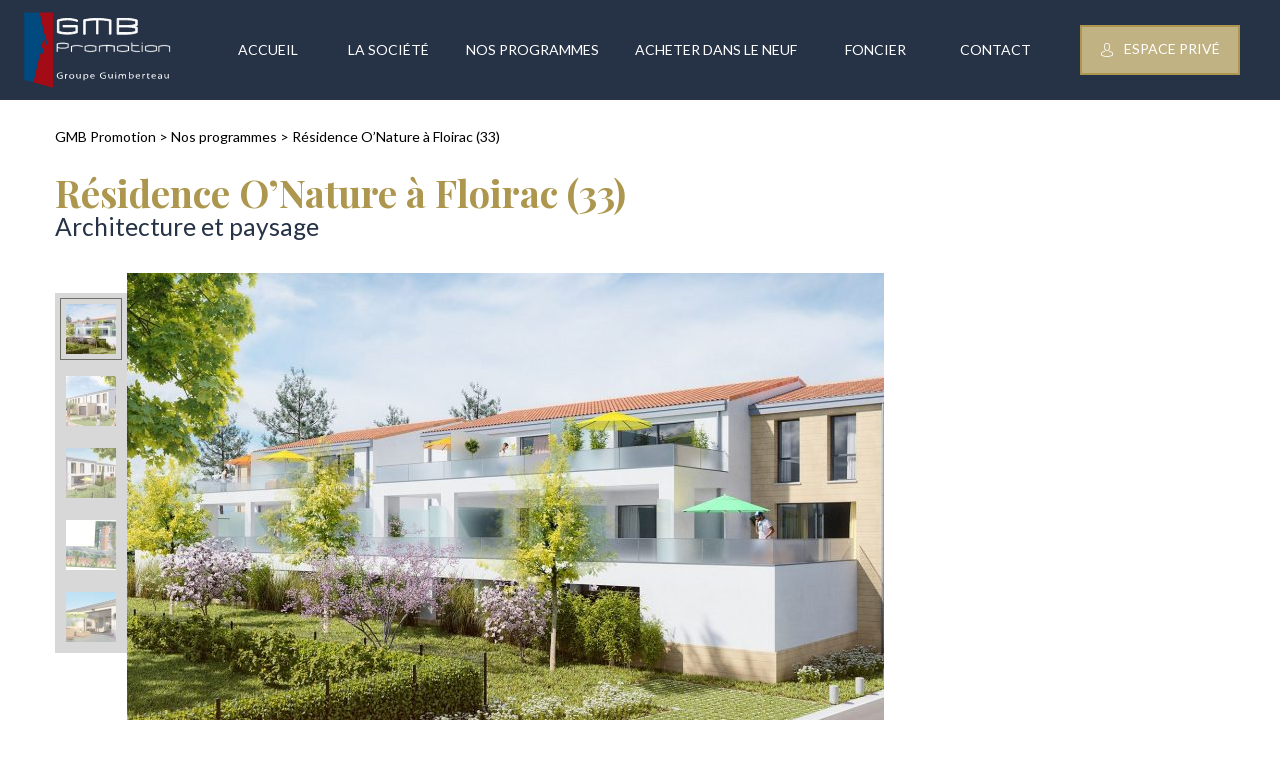

--- FILE ---
content_type: text/html; charset=UTF-8
request_url: http://www.guimberteau.fr/programmes/residence-onature-a-floirac-33/
body_size: 8729
content:

<!DOCTYPE HTML>
<html>
	<head>
		
		<!-- Global site tag (gtag.js) - Google Analytics -->
		<script async src="https://www.googletagmanager.com/gtag/js?id=UA-1384561-1"></script>
		<script>
		  window.dataLayer = window.dataLayer || [];
		  function gtag(){dataLayer.push(arguments);}
		  gtag('js', new Date());

		  gtag('config', 'UA-1384561-1');
		</script>
		
		<meta charset="utf-8" />
		<meta name="viewport" content="width=device-width, initial-scale=1" />
		<link href="https://fonts.googleapis.com/css?family=Lato:300,300i,400,400i,700,700i, 900|Playfair+Display:400,700" rel="stylesheet">
		<title>Résidence O&#039;Nature à Floirac (33) - GMB Promotion</title>

<!-- This site is optimized with the Yoast SEO plugin v7.3 - https://yoast.com/wordpress/plugins/seo/ -->
<link rel="canonical" href="http://www.guimberteau.fr/programmes/residence-onature-a-floirac-33/" />
<meta property="og:locale" content="fr_FR" />
<meta property="og:type" content="article" />
<meta property="og:title" content="Résidence O&#039;Nature à Floirac (33) - GMB Promotion" />
<meta property="og:description" content="Un soin particulier a été apporté aux espaces verts et parcs arborés dédiés à chacune des villas. Notre architecte paysagiste y a implanté de nombreux arbres fruitiers et buissons pour faire écho au magnifique domaine de la Burthe que la résidence domine. Vous bénéficiez ainsi de votre terrasse et de &hellip;" />
<meta property="og:url" content="http://www.guimberteau.fr/programmes/residence-onature-a-floirac-33/" />
<meta property="og:site_name" content="GMB Promotion" />
<meta property="og:image" content="http://www.guimberteau.fr/wp-content/uploads/2018/05/Vue-collectif-V2-réduit-e1535960869567.jpg" />
<meta property="og:image:width" content="1453" />
<meta property="og:image:height" content="864" />
<meta name="twitter:card" content="summary_large_image" />
<meta name="twitter:description" content="Un soin particulier a été apporté aux espaces verts et parcs arborés dédiés à chacune des villas. Notre architecte paysagiste y a implanté de nombreux arbres fruitiers et buissons pour faire écho au magnifique domaine de la Burthe que la résidence domine. Vous bénéficiez ainsi de votre terrasse et de [&hellip;]" />
<meta name="twitter:title" content="Résidence O&#039;Nature à Floirac (33) - GMB Promotion" />
<meta name="twitter:image" content="http://www.guimberteau.fr/wp-content/uploads/2018/05/Vue-collectif-V2-réduit-e1535960869567.jpg" />
<script type='application/ld+json'>{"@context":"https:\/\/schema.org","@type":"Organization","url":"http:\/\/www.guimberteau.fr\/","sameAs":[],"@id":"http:\/\/www.guimberteau.fr\/#organization","name":"GMB Promotion","logo":"http:\/\/www.guimberteau.fr\/wp-content\/uploads\/2018\/05\/Logo_GMB_120x90.jpg"}</script>
<!-- / Yoast SEO plugin. -->

<link rel='dns-prefetch' href='//www.guimberteau.fr' />
<link rel='dns-prefetch' href='//s.w.org' />
<link rel="alternate" type="application/rss+xml" title="GMB Promotion &raquo; Flux" href="http://www.guimberteau.fr/feed/" />
<link rel="alternate" type="application/rss+xml" title="GMB Promotion &raquo; Flux des commentaires" href="http://www.guimberteau.fr/comments/feed/" />
<link rel='stylesheet' id='contact-form-7-css'  href='http://www.guimberteau.fr/wp-content/plugins/contact-form-7/includes/css/styles.css?ver=5.0' type='text/css' media='all' />
<link rel='stylesheet' id='core-css'  href='http://www.guimberteau.fr/wp-content/themes/gmb/css/core.css?ver=null' type='text/css' media='all' />
<link rel='stylesheet' id='main-css'  href='http://www.guimberteau.fr/wp-content/themes/gmb/css/style.css?ver=null' type='text/css' media='all' />
<script type='text/javascript' src='http://www.guimberteau.fr/wp-content/themes/gmb/js/jquery.min.js?ver=null'></script>
<link rel='https://api.w.org/' href='http://www.guimberteau.fr/wp-json/' />
<link rel="EditURI" type="application/rsd+xml" title="RSD" href="http://www.guimberteau.fr/xmlrpc.php?rsd" />
<link rel="wlwmanifest" type="application/wlwmanifest+xml" href="http://www.guimberteau.fr/wp-includes/wlwmanifest.xml" /> 
<meta name="generator" content="WordPress 4.9.3" />
<link rel='shortlink' href='http://www.guimberteau.fr/?p=391' />
<link rel="alternate" type="application/json+oembed" href="http://www.guimberteau.fr/wp-json/oembed/1.0/embed?url=http%3A%2F%2Fwww.guimberteau.fr%2Fprogrammes%2Fresidence-onature-a-floirac-33%2F" />
<link rel="alternate" type="text/xml+oembed" href="http://www.guimberteau.fr/wp-json/oembed/1.0/embed?url=http%3A%2F%2Fwww.guimberteau.fr%2Fprogrammes%2Fresidence-onature-a-floirac-33%2F&#038;format=xml" />
<link rel="icon" href="http://www.guimberteau.fr/wp-content/uploads/2018/02/cropped-GMB-Favicon-32x32.png" sizes="32x32" />
<link rel="icon" href="http://www.guimberteau.fr/wp-content/uploads/2018/02/cropped-GMB-Favicon-192x192.png" sizes="192x192" />
<link rel="apple-touch-icon-precomposed" href="http://www.guimberteau.fr/wp-content/uploads/2018/02/cropped-GMB-Favicon-180x180.png" />
<meta name="msapplication-TileImage" content="http://www.guimberteau.fr/wp-content/uploads/2018/02/cropped-GMB-Favicon-270x270.png" />
		<link rel="icon" type="image/vnd.microsoft.icon" href="http://www.guimberteau.fr/favicon.png" />
		<link rel="shortcut icon" type="image/vnd.microsoft.icon" href="http://www.guimberteau.fr/favicon.png" />	
	</head>
	<body>


		<header>
			<div class="header"><div class="content">
				<div class="hMenu">
					<div class="hSms" id="hSms"><span></span><span></span><span></span><span></span></div>
					<a href="http://www.guimberteau.fr/" class="hLogo"><img src="http://www.guimberteau.fr/wp-content/themes/gmb/gfx/logo_gmb_w.svg" alt="gmb promotion - groupe guimberteau" width="126"></a>
					<div class="hNav noNav" id="hNav">
												<nav>
							<ul id="hMenu" class=""><li id="menu-item-135" class="menu-item menu-item-type-post_type menu-item-object-page menu-item-home menu-item-135"><a href="http://www.guimberteau.fr/">Accueil</a></li>
<li id="menu-item-315" class="menu-item menu-item-type-custom menu-item-object-custom menu-item-has-children menu-item-315"><a href="#">La société</a>
<ul class="sub-menu">
	<li id="menu-item-148" class="menu-item menu-item-type-post_type menu-item-object-page menu-item-148"><a href="http://www.guimberteau.fr/la-societe/notre-vision/">Notre vision</a></li>
	<li id="menu-item-146" class="menu-item menu-item-type-post_type menu-item-object-page menu-item-146"><a href="http://www.guimberteau.fr/la-societe/nos-engagements/">Nos engagements</a></li>
	<li id="menu-item-147" class="menu-item menu-item-type-post_type menu-item-object-page menu-item-147"><a href="http://www.guimberteau.fr/la-societe/nos-metiers/">Nos métiers</a></li>
</ul>
</li>
<li id="menu-item-152" class="menu-item menu-item-type-post_type menu-item-object-page current-menu-ancestor current-menu-parent current_page_parent current_page_ancestor menu-item-has-children menu-item-152"><a href="http://www.guimberteau.fr/nos-programmes/">Nos programmes</a>
<ul class="sub-menu">
	<li id="menu-item-692" class="menu-item menu-item-type-custom menu-item-object-custom menu-item-692"><a href="http://www.guimberteau.fr/programmes/villa-verde-a-merignac-33/">Villa Verde à Mérignac (33)</a></li>
	<li id="menu-item-677" class="menu-item menu-item-type-custom menu-item-object-custom menu-item-677"><a href="http://www.guimberteau.fr/programmes/les-villas-anthelia-a-eysines/">Les Villas Anthélia à Eysines (33)</a></li>
	<li id="menu-item-594" class="menu-item menu-item-type-custom menu-item-object-custom menu-item-594"><a href="http://www.guimberteau.fr/?post_type=logements&#038;p=583&#038;preview=true">Le Clos des Charmilles à Pessac (33)</a></li>
	<li id="menu-item-580" class="menu-item menu-item-type-custom menu-item-object-custom menu-item-580"><a href="http://www.guimberteau.fr/programmes/le-39-a-bordeaux-33/">Résidence Le 39 à Bordeaux (33)</a></li>
	<li id="menu-item-563" class="menu-item menu-item-type-custom menu-item-object-custom menu-item-563"><a href="http://www.guimberteau.fr/programmes/le-clos-cares-a-eysines-33/">Résidence Le Clos Carès à Eysines (33)</a></li>
	<li id="menu-item-546" class="menu-item menu-item-type-custom menu-item-object-custom menu-item-546"><a href="http://www.guimberteau.fr/programmes/les-villas-gabriel-a-eysines-33/">Résidence Les Villas Gabriel à Eysines (33)</a></li>
	<li id="menu-item-532" class="menu-item menu-item-type-custom menu-item-object-custom menu-item-532"><a href="http://www.guimberteau.fr/programmes/les-jardins-de-nonamey-a-pessac-33/">Résidence Les Jardins de Nonamey à Pessac (33)</a></li>
	<li id="menu-item-402" class="menu-item menu-item-type-custom menu-item-object-custom current-menu-item menu-item-402"><a href="http://www.guimberteau.fr/programmes/residence-onature-a-floirac-33/">Résidence O&rsquo;Nature à Floirac (33)</a></li>
	<li id="menu-item-301" class="menu-item menu-item-type-post_type menu-item-object-logements menu-item-301"><a href="http://www.guimberteau.fr/programmes/residence-le-parc-a-pessac-33/">Résidence Le Parc à Pessac (33)</a></li>
	<li id="menu-item-567" class="menu-item menu-item-type-custom menu-item-object-custom menu-item-567"><a href="http://www.guimberteau.fr/programmes/residence-le-hameau-de-magonty-a-pessac-33/">Résidence Le Hameau de Magonty à Pessac (33)</a></li>
	<li id="menu-item-300" class="menu-item menu-item-type-post_type menu-item-object-logements menu-item-300"><a href="http://www.guimberteau.fr/programmes/residence-les-vignes-de-montalieu-a-eysines-33/">Résidence Les Vignes de Montalieu à Eysines (33)</a></li>
</ul>
</li>
<li id="menu-item-316" class="menu-item menu-item-type-custom menu-item-object-custom menu-item-has-children menu-item-316"><a href="#">Acheter dans le neuf</a>
<ul class="sub-menu">
	<li id="menu-item-141" class="menu-item menu-item-type-post_type menu-item-object-page menu-item-141"><a href="http://www.guimberteau.fr/acheter-dans-le-neuf/votre-projet/">Votre projet</a></li>
	<li id="menu-item-140" class="menu-item menu-item-type-post_type menu-item-object-page menu-item-140"><a href="http://www.guimberteau.fr/acheter-dans-le-neuf/les-etapes-dachat/">Les étapes de votre achat</a></li>
	<li id="menu-item-139" class="menu-item menu-item-type-post_type menu-item-object-page menu-item-139"><a href="http://www.guimberteau.fr/acheter-dans-le-neuf/les-avantages-du-neuf/">Les avantages du neuf</a></li>
	<li id="menu-item-137" class="menu-item menu-item-type-post_type menu-item-object-page menu-item-137"><a href="http://www.guimberteau.fr/acheter-dans-le-neuf/financer-son-projet/">Financer son projet</a></li>
	<li id="menu-item-138" class="menu-item menu-item-type-post_type menu-item-object-page menu-item-138"><a href="http://www.guimberteau.fr/acheter-dans-le-neuf/investir-dans-le-neuf/">Investir dans le neuf</a></li>
	<li id="menu-item-149" class="menu-item menu-item-type-post_type menu-item-object-page menu-item-149"><a href="http://www.guimberteau.fr/la-vefa-quest-ce-que-cest/">La VEFA, qu’est-ce que c’est ?</a></li>
</ul>
</li>
<li id="menu-item-144" class="menu-item menu-item-type-post_type menu-item-object-page menu-item-144"><a href="http://www.guimberteau.fr/foncier/vendre-mon-terrain/">Foncier</a></li>
<li id="menu-item-142" class="menu-item menu-item-type-post_type menu-item-object-page menu-item-142"><a href="http://www.guimberteau.fr/contact/">Contact</a></li>
</ul>						</nav>
											</div>
					<div class="hCz"><a href="/pros/pros.php"><i class="icon-avatar"></i>espace privé</a></div>
				</div></div>
			</div>
		</header>
<section>
	<div class="page"><div class="content">
				    <div class="bc"><!-- Breadcrumb NavXT 6.0.4 -->
<span property="itemListElement" typeof="ListItem"><a property="item" typeof="WebPage" title="Go to GMB Promotion." href="http://www.guimberteau.fr" class="home"><span property="name">GMB Promotion</span></a><meta property="position" content="1"></span> &gt; <span property="itemListElement" typeof="ListItem"><a property="item" typeof="WebPage" title="Go to Nos programmes." href="http://www.guimberteau.fr/nos-programmes/" class="logements-root post post-logements"><span property="name">Nos programmes</span></a><meta property="position" content="2"></span> &gt; <span property="itemListElement" typeof="ListItem"><span property="name">Résidence O&rsquo;Nature à Floirac (33)</span><meta property="position" content="3"></span></div>
				<div class="titre">
			<h1>Résidence O&rsquo;Nature à Floirac (33)</h1>
			<p>Architecture et paysage</p>		</div>

																<div class="bdLogement" id="bdLogement" style="background-image: url('http://www.guimberteau.fr/wp-content/uploads/2018/05/Vue-collectif-V2-réduit-e1535960869567-757x450.jpg');">
				<!-- <ul> -->
								<ul><li class="act" data-slide="http://www.guimberteau.fr/wp-content/uploads/2018/05/Vue-collectif-V2-réduit-e1535960869567-757x450.jpg"><img width="50" height="50" src="http://www.guimberteau.fr/wp-content/uploads/2018/05/Vue-collectif-V2-réduit-e1535960869567-50x50.jpg" class="attachment-mini size-mini" alt="" srcset="http://www.guimberteau.fr/wp-content/uploads/2018/05/Vue-collectif-V2-réduit-e1535960869567-50x50.jpg 50w, http://www.guimberteau.fr/wp-content/uploads/2018/05/Vue-collectif-V2-réduit-e1535960869567-150x150.jpg 150w, http://www.guimberteau.fr/wp-content/uploads/2018/05/Vue-collectif-V2-réduit-e1535960869567-250x250.jpg 250w, http://www.guimberteau.fr/wp-content/uploads/2018/05/Vue-collectif-V2-réduit-e1535960869567-500x500.jpg 500w, http://www.guimberteau.fr/wp-content/uploads/2018/05/Vue-collectif-V2-réduit-e1535960869567-400x400.jpg 400w, http://www.guimberteau.fr/wp-content/uploads/2018/05/Vue-collectif-V2-réduit-e1535960869567-65x65.jpg 65w, http://www.guimberteau.fr/wp-content/uploads/2018/05/Vue-collectif-V2-réduit-e1535960869567-40x40.jpg 40w" sizes="(max-width: 50px) 100vw, 50px" /></li></ul>
																<ul><li  data-slide="http://www.guimberteau.fr/wp-content/uploads/2018/05/Vue-villa-avant-676x450.jpg"><img width="50" height="50" src="http://www.guimberteau.fr/wp-content/uploads/2018/05/Vue-villa-avant-50x50.jpg" class="attachment-mini size-mini" alt="" srcset="http://www.guimberteau.fr/wp-content/uploads/2018/05/Vue-villa-avant-50x50.jpg 50w, http://www.guimberteau.fr/wp-content/uploads/2018/05/Vue-villa-avant-150x150.jpg 150w, http://www.guimberteau.fr/wp-content/uploads/2018/05/Vue-villa-avant-250x250.jpg 250w, http://www.guimberteau.fr/wp-content/uploads/2018/05/Vue-villa-avant-500x500.jpg 500w, http://www.guimberteau.fr/wp-content/uploads/2018/05/Vue-villa-avant-400x400.jpg 400w, http://www.guimberteau.fr/wp-content/uploads/2018/05/Vue-villa-avant-65x65.jpg 65w, http://www.guimberteau.fr/wp-content/uploads/2018/05/Vue-villa-avant-40x40.jpg 40w" sizes="(max-width: 50px) 100vw, 50px" /></li></ul>
																<ul><li  data-slide="http://www.guimberteau.fr/wp-content/uploads/2018/05/Vue-arrière-621x450.jpg"><img width="50" height="50" src="http://www.guimberteau.fr/wp-content/uploads/2018/05/Vue-arrière-50x50.jpg" class="attachment-mini size-mini" alt="" srcset="http://www.guimberteau.fr/wp-content/uploads/2018/05/Vue-arrière-50x50.jpg 50w, http://www.guimberteau.fr/wp-content/uploads/2018/05/Vue-arrière-150x150.jpg 150w, http://www.guimberteau.fr/wp-content/uploads/2018/05/Vue-arrière-250x250.jpg 250w, http://www.guimberteau.fr/wp-content/uploads/2018/05/Vue-arrière-500x500.jpg 500w, http://www.guimberteau.fr/wp-content/uploads/2018/05/Vue-arrière-400x400.jpg 400w, http://www.guimberteau.fr/wp-content/uploads/2018/05/Vue-arrière-65x65.jpg 65w, http://www.guimberteau.fr/wp-content/uploads/2018/05/Vue-arrière-40x40.jpg 40w" sizes="(max-width: 50px) 100vw, 50px" /></li></ul>
																<ul><li  data-slide="http://www.guimberteau.fr/wp-content/uploads/2018/05/plan-masse-675x450.jpg"><img width="50" height="50" src="http://www.guimberteau.fr/wp-content/uploads/2018/05/plan-masse-50x50.jpg" class="attachment-mini size-mini" alt="" srcset="http://www.guimberteau.fr/wp-content/uploads/2018/05/plan-masse-50x50.jpg 50w, http://www.guimberteau.fr/wp-content/uploads/2018/05/plan-masse-150x150.jpg 150w, http://www.guimberteau.fr/wp-content/uploads/2018/05/plan-masse-250x250.jpg 250w, http://www.guimberteau.fr/wp-content/uploads/2018/05/plan-masse-500x500.jpg 500w, http://www.guimberteau.fr/wp-content/uploads/2018/05/plan-masse-400x400.jpg 400w, http://www.guimberteau.fr/wp-content/uploads/2018/05/plan-masse-65x65.jpg 65w, http://www.guimberteau.fr/wp-content/uploads/2018/05/plan-masse-40x40.jpg 40w" sizes="(max-width: 50px) 100vw, 50px" /></li></ul>
																<ul><li  data-slide="http://www.guimberteau.fr/wp-content/uploads/2018/05/Vue-depuis-terrasse-692x450.jpg"><img width="50" height="50" src="http://www.guimberteau.fr/wp-content/uploads/2018/05/Vue-depuis-terrasse-50x50.jpg" class="attachment-mini size-mini" alt="" srcset="http://www.guimberteau.fr/wp-content/uploads/2018/05/Vue-depuis-terrasse-50x50.jpg 50w, http://www.guimberteau.fr/wp-content/uploads/2018/05/Vue-depuis-terrasse-150x150.jpg 150w, http://www.guimberteau.fr/wp-content/uploads/2018/05/Vue-depuis-terrasse-250x250.jpg 250w, http://www.guimberteau.fr/wp-content/uploads/2018/05/Vue-depuis-terrasse-500x500.jpg 500w, http://www.guimberteau.fr/wp-content/uploads/2018/05/Vue-depuis-terrasse-400x400.jpg 400w, http://www.guimberteau.fr/wp-content/uploads/2018/05/Vue-depuis-terrasse-65x65.jpg 65w, http://www.guimberteau.fr/wp-content/uploads/2018/05/Vue-depuis-terrasse-40x40.jpg 40w" sizes="(max-width: 50px) 100vw, 50px" /></li></ul>
												<!-- </ul> -->
			</div>
				<div class="precol">
												<div class="chapeau">
				<h2>Un traitement architectural et paysager de qualité</h2>				<strong>Des atouts remarquables</strong>			</div>
						<div class="contenu">
				<p>Un soin particulier a été apporté aux espaces verts et parcs arborés dédiés à chacune des villas. Notre architecte paysagiste y a implanté de nombreux arbres fruitiers et buissons pour faire écho au magnifique domaine de la Burthe que la résidence domine. Vous bénéficiez ainsi de votre terrasse et de votre jardin en toute intimité.<br />
Les volumes intérieurs généreux des villas, grâce à leurs larges ouvertures, laissent ainsi entrer la lumière naturelle et la nature dans votre habitat tout au long de la journée.<br />
Chaque détail a été soigné, parements de pierres, clôture en bois palissadé, traitement des trottoirs et abords, dans une recherche permanente d’esthétique, de qualité et de sécurité.</p>
<p><span style="color:red"><strong>Avancement : Commercialisation terminée, travaux en cours</strong></span></p>
			</div>
									<ul class="labels">
									<li><img width="65" height="65" src="http://www.guimberteau.fr/wp-content/uploads/2018/02/738484_6acfffbaf8ed4c2ca3b6cc054687fabe_mv2-65x65.png" class="attachment-label size-label" alt="" srcset="http://www.guimberteau.fr/wp-content/uploads/2018/02/738484_6acfffbaf8ed4c2ca3b6cc054687fabe_mv2-65x65.png 65w, http://www.guimberteau.fr/wp-content/uploads/2018/02/738484_6acfffbaf8ed4c2ca3b6cc054687fabe_mv2-150x150.png 150w, http://www.guimberteau.fr/wp-content/uploads/2018/02/738484_6acfffbaf8ed4c2ca3b6cc054687fabe_mv2-250x250.png 250w, http://www.guimberteau.fr/wp-content/uploads/2018/02/738484_6acfffbaf8ed4c2ca3b6cc054687fabe_mv2-50x50.png 50w, http://www.guimberteau.fr/wp-content/uploads/2018/02/738484_6acfffbaf8ed4c2ca3b6cc054687fabe_mv2-40x40.png 40w" sizes="(max-width: 65px) 100vw, 65px" /></li>
									<li><img width="65" height="65" src="http://www.guimberteau.fr/wp-content/uploads/2018/02/pret-taux-zero-plus-logo-65x65.jpg" class="attachment-label size-label" alt="" srcset="http://www.guimberteau.fr/wp-content/uploads/2018/02/pret-taux-zero-plus-logo-65x65.jpg 65w, http://www.guimberteau.fr/wp-content/uploads/2018/02/pret-taux-zero-plus-logo-450x450.jpg 450w, http://www.guimberteau.fr/wp-content/uploads/2018/02/pret-taux-zero-plus-logo-400x400.jpg 400w, http://www.guimberteau.fr/wp-content/uploads/2018/02/pret-taux-zero-plus-logo-150x150.jpg 150w, http://www.guimberteau.fr/wp-content/uploads/2018/02/pret-taux-zero-plus-logo-300x300.jpg 300w, http://www.guimberteau.fr/wp-content/uploads/2018/02/pret-taux-zero-plus-logo-250x250.jpg 250w, http://www.guimberteau.fr/wp-content/uploads/2018/02/pret-taux-zero-plus-logo-500x500.jpg 500w, http://www.guimberteau.fr/wp-content/uploads/2018/02/pret-taux-zero-plus-logo-50x50.jpg 50w, http://www.guimberteau.fr/wp-content/uploads/2018/02/pret-taux-zero-plus-logo-40x40.jpg 40w, http://www.guimberteau.fr/wp-content/uploads/2018/02/pret-taux-zero-plus-logo.jpg 625w" sizes="(max-width: 65px) 100vw, 65px" /></li>
									<li><img width="65" height="65" src="http://www.guimberteau.fr/wp-content/uploads/2018/02/logo-rt2012-65x65.jpg" class="attachment-label size-label" alt="" srcset="http://www.guimberteau.fr/wp-content/uploads/2018/02/logo-rt2012-65x65.jpg 65w, http://www.guimberteau.fr/wp-content/uploads/2018/02/logo-rt2012-150x150.jpg 150w, http://www.guimberteau.fr/wp-content/uploads/2018/02/logo-rt2012-250x250.jpg 250w, http://www.guimberteau.fr/wp-content/uploads/2018/02/logo-rt2012-50x50.jpg 50w, http://www.guimberteau.fr/wp-content/uploads/2018/02/logo-rt2012-40x40.jpg 40w" sizes="(max-width: 65px) 100vw, 65px" /></li>
							</ul>
					</div>
		<div class="col">
						<ul class="recap">
									<li>
						<i class="icon-home"></i>						Maisons T3, T4, T5					</li>
									<li>
						<i class="icon-home"></i>						Appartements T2 et T3					</li>
									<li>
						<i class="icon-pin"></i>						60 chemin des Plateaux, 33270 Floirac					</li>
									<li>
						<i class="icon-phone"></i>						<b><u>Informations</u> : 05.40.05.70.42</b>					</li>
							</ul>
				
			
												<a href="http://www.guimberteau.fr/wp-content/uploads/2018/05/ONATURE-plaquette.pdf"><i class="icon-ic_file_download_48px"></i>Plaquette</a>
									<a href="http://www.guimberteau.fr/wp-content/uploads/2018/05/M006.pdf"><i class="icon-ic_file_download_48px"></i>Plan type maison T4</a>
									<a href="http://www.guimberteau.fr/wp-content/uploads/2018/05/G101.pdf"><i class="icon-ic_file_download_48px"></i>Plan type T3 duplex</a>
									<a href="http://www.guimberteau.fr/wp-content/uploads/2018/05/G103.pdf"><i class="icon-ic_file_download_48px"></i>Plan type T2</a>
														<a href="http://www.guimberteau.fr/contact/391" class="lkMore">Nous contacter</a>
					</div>
		<div class="fix"></div>
	</div></div>
		<div class="prestations"><div class="content">
		
		<h2>Prestations de standing</h2>		<ul>
												<li>
								<img width="1" height="1" src="http://www.guimberteau.fr/wp-content/uploads/2018/02/interphone2.svg" class="attachment-icone size-icone" alt="" />				<div><h3>Accès sécurisé</h3><strong></strong></div>
			</li>
												<li>
								<img width="1" height="1" src="http://www.guimberteau.fr/wp-content/uploads/2018/05/cuisine-equipee.svg" class="attachment-icone size-icone" alt="" />				<div><h3>Cuisine équipée</h3><strong></strong></div>
			</li>
												<li>
								<img width="1" height="1" src="http://www.guimberteau.fr/wp-content/uploads/2018/02/plant2.svg" class="attachment-icone size-icone" alt="" />				<div><h3>Jardins</h3><strong></strong></div>
			</li>
												<li>
								<img width="1" height="1" src="http://www.guimberteau.fr/wp-content/uploads/2018/02/local_velo2.svg" class="attachment-icone size-icone" alt="" />				<div><h3>Local vélos</h3><strong></strong></div>
			</li>
												<li>
								<img width="1" height="1" src="http://www.guimberteau.fr/wp-content/uploads/2018/02/draws2.svg" class="attachment-icone size-icone" alt="" />				<div><h3>Parquets stratifiés</h3><strong></strong></div>
			</li>
												<li>
								<img width="1" height="1" src="http://www.guimberteau.fr/wp-content/uploads/2018/05/serrures-securisees.svg" class="attachment-icone size-icone" alt="" />				<div><h3>Serrures sécurisées NFA2P*</h3><strong></strong></div>
			</li>
												<li>
								<img width="1" height="1" src="http://www.guimberteau.fr/wp-content/uploads/2018/05/placards-equipes.svg" class="attachment-icone size-icone" alt="" />				<div><h3>Placards équipés</h3><strong></strong></div>
			</li>
					</ul>
	</div></div>
				<div class="ggMapLog">
	<div class="wpgmp_map_container wpgmp-map-5" rel="map5"><div class="wpgmp_map " style="width:100%; height:800px;" id="map5" ></div></div><script>jQuery(document).ready(function($) {var map5 = $("#map5").maps({"map_options":{"center_lat":"44.8252423","center_lng":"-0.5291899000000058","zoom":13,"map_type_id":"ROADMAP","center_by_nearest":false,"fit_bounds":false,"center_circle_fillcolor":"#8CAEF2","center_circle_fillopacity":".5","center_circle_strokecolor":"#8CAEF2","center_circle_strokeopacity":".5","center_circle_radius":"5","show_center_circle":false,"show_center_marker":false,"center_marker_icon":"http:\/\/www.guimberteau.fr\/wp-content\/plugins\/wp-google-map-gold\/assets\/images\/\/default_marker.png","center_marker_infowindow":"","center_circle_strokeweight":"1","draggable":true,"scroll_wheel":false,"display_45_imagery":"45","gesture":"auto","marker_default_icon":"http:\/\/www.guimberteau.fr\/wp-content\/plugins\/wp-google-map-gold\/assets\/images\/\/default_marker.png","infowindow_setting":"<div class=\"fc-main\">\n<div class=\"fc-item-title\">{marker_title}<\/div>\n<div class=\"fc-item-featured_image\">{marker_image} <\/div>\n<p>{marker_message}<\/p>\n<address><b>Adresse: <\/b>{marker_address}<\/address>\n<\/div>\n","infowindow_geotags_setting":"<div class=\"fc-main\">\n<div class=\"fc-item-title\">{post_title} <span class=\"fc-badge info\">{post_categories}<\/span><\/div>\n<div class=\"fc-item-featured_image\">{post_featured_image} <\/div>\n<p>{post_excerpt}<\/p>\n<address><b>Address : <\/b>{marker_address}<\/address>\n<p><a target=\"_blank\"  class=\"fc-btn fc-btn-small fc-btn-red\" href=\"{post_link}\">Read More...<\/a><\/div>\n","infowindow_bounce_animation":"","infowindow_drop_animation":false,"close_infowindow_on_map_click":false,"default_infowindow_open":true,"infowindow_open_event":"click","infowindow_filter_only":false,"infowindow_click_change_zoom":0,"infowindow_click_change_center":false,"full_screen_control":true,"search_control":true,"zoom_control":true,"map_type_control":true,"street_view_control":true,"mobile_specific":false,"zoom_mobile":0,"draggable_mobile":true,"scroll_wheel_mobile":true,"full_screen_control_position":"TOP_RIGHT","search_control_position":"TOP_LEFT","zoom_control_position":"TOP_LEFT","map_type_control_position":"TOP_RIGHT","map_type_control_style":"HORIZONTAL_BAR","street_view_control_position":"TOP_LEFT","map_control":true,"map_control_settings":[],"screens":{"smartphones":{"map_width_mobile":"","map_height_mobile":"","map_zoom_level_mobile":"5"},"ipads":{"map_width_mobile":"","map_height_mobile":"","map_zoom_level_mobile":"5"},"large-screens":{"map_width_mobile":"","map_height_mobile":"","map_zoom_level_mobile":"5"}},"map_infowindow_customisations":false,"infowindow_border_color":"rgba(0, 0, 0, 0.0980392)","infowindow_bg_color":"#fff","show_infowindow_header":false,"min_zoom":"0","max_zoom":"19","width":"100%","height":"800"},"transit_layer":{"display_layer":true},"places":[{"id":"71","title":"Arena Bordeaux","address":"48-50 Avenue Jean Alfons\u00e9a, 33270 Floirac, France","source":"manual","content":"","location":{"icon":"http:\/\/guimberteau.fr\/wp-content\/uploads\/2018\/02\/loisirs.png","lat":"44.8252423","lng":"-0.5291899000000058","city":"Floirac","state":"Nouvelle-Aquitaine","country":"France","onclick_action":"marker","redirect_custom_link":"","marker_image":"","open_new_tab":"yes","postal_code":"33270","draggable":false,"infowindow_default_open":false,"animation":"BOUNCE","infowindow_disable":true,"zoom":5,"extra_fields":{"listorder":0}},"categories":[{"id":"10","name":"Loisirs","type":"category","extension_fields":{"cat_order":"0"},"icon":"http:\/\/guimberteau.fr\/wp-content\/uploads\/2018\/02\/loisirs.png"}],"custom_filters":[]},{"id":"73","title":"R\u00e9sidence O'Nature","address":"60 Chemin des Plateaux, Floirac, France","source":"manual","content":"<a href=\/programmes\/residence-onature-a-floirac-33\/\"><img style=\"\" src=\"http:\/\/www.guimberteau.fr\/wp-content\/uploads\/2018\/05\/Logo-65x65.png\" alt=\"R\u00e9sidence O'Nature \u00e0 Floirac (33)\"><\/a>","location":{"icon":"http:\/\/www.guimberteau.fr\/wp-content\/plugins\/wp-google-map-gold\/assets\/images\/\/default_marker.png","lat":"44.832532","lng":"-0.5142166000000543","city":"Floirac","state":"Nouvelle-Aquitaine","country":"France","onclick_action":"marker","redirect_custom_link":"","marker_image":"","open_new_tab":"yes","postal_code":"33270","draggable":false,"infowindow_default_open":false,"animation":"BOUNCE","infowindow_disable":true,"zoom":5,"extra_fields":{"listorder":0}},"categories":[],"custom_filters":[]}],"styles":null,"street_view":null,"routes":null,"marker_cluster":null,"overlay_setting":null,"panning_control":null,"map_tabs":{"category_tab":null,"direction_tab":null,"nearby_tab":null,"route_tab":null},"listing":null,"map_property":{"map_id":"5"},"shapes":{"drawing_editable":false},"filters":{"custom_filters":[],"filters_container":"[data-container=\"wpgmp-filters-container\"]"}}).data("wpgmp_maps");});</script><style>.wpgmp-map-5 ,.wpgmp-map-5  .wpgmp_tabs_container,.wpgmp-map-5  .wpgmp_listing_container { font-size : 16px !important;}</style>		</div>
</section>


<footer>
	<div class="footer"><div class="content">
		<a href="http://www.guimberteau.fr/" class="fLogo"><img src="http://www.guimberteau.fr/wp-content/themes/gmb/gfx/logo_gmb_w.svg" alt="gmb promotion - groupe guimberteau" width="172"></a>
		<div class="fNav">
						<nav>
				<ul id="menu-menu-footer" class=""><li id="menu-item-157" class="menu-item menu-item-type-post_type menu-item-object-page menu-item-157"><a href="http://www.guimberteau.fr/la-societe/notre-vision/">Notre vision</a></li>
<li id="menu-item-159" class="menu-item menu-item-type-post_type menu-item-object-page menu-item-159"><a href="http://www.guimberteau.fr/nos-programmes/">Nos programmes</a></li>
<li id="menu-item-154" class="menu-item menu-item-type-post_type menu-item-object-page menu-item-154"><a href="http://www.guimberteau.fr/acheter-dans-le-neuf/les-avantages-du-neuf/">Les avantages du neuf</a></li>
<li id="menu-item-156" class="menu-item menu-item-type-post_type menu-item-object-page menu-item-156"><a href="http://www.guimberteau.fr/la-societe/nos-engagements/">Nos engagements</a></li>
<li id="menu-item-155" class="menu-item menu-item-type-post_type menu-item-object-page menu-item-155"><a href="http://www.guimberteau.fr/foncier/vendre-mon-terrain/">Vendre mon terrain</a></li>
<li id="menu-item-158" class="menu-item menu-item-type-post_type menu-item-object-page menu-item-158"><a href="http://www.guimberteau.fr/liens-utiles/">Liens utiles</a></li>
<li id="menu-item-153" class="menu-item menu-item-type-post_type menu-item-object-page menu-item-153"><a href="http://www.guimberteau.fr/acheter-dans-le-neuf/financer-son-projet/">Financer son projet</a></li>
<li id="menu-item-161" class="menu-item menu-item-type-post_type menu-item-object-page menu-item-161"><a href="http://www.guimberteau.fr/acheter-dans-le-neuf/investir-dans-le-neuf/">Investir dans le neuf</a></li>
<li id="menu-item-160" class="menu-item menu-item-type-post_type menu-item-object-page menu-item-160"><a href="http://www.guimberteau.fr/la-vefa-quest-ce-que-cest/">La VEFA, qu’est-ce que c’est ?</a></li>
</ul>			</nav>
					</div>
		<div class="fContact">
			<strong>contactez-nous</strong>
			<i class="icon-pin"></i><u>Siège :</u> 51 chemin du Port de l'Homme, 33360 Latresne<br>
			<p><i class="icon-pin"></i><u>Bureau commercial :</u> 6 avenue Neil Armstrong, 33700 Mérignac<br>
			<i class="icon-phone"></i>05 40 05 70 42</p>
		</div>
	</div></div>
	<div class="fCopy"><div class="content"><p>© GMB Promotion 2019 &#8211; <a href="/mentions-legales/">Mentions légales</a></p>
</div></div></footer>

<link rel='stylesheet' id='wpgmp-frontend-css'  href='http://www.guimberteau.fr/wp-content/plugins/wp-google-map-gold/assets/css/frontend.css?ver=4.9.3' type='text/css' media='all' />
<script type='text/javascript'>
/* <![CDATA[ */
var wpcf7 = {"apiSettings":{"root":"http:\/\/www.guimberteau.fr\/wp-json\/contact-form-7\/v1","namespace":"contact-form-7\/v1"},"recaptcha":{"messages":{"empty":"Merci de confirmer que vous n\u2019\u00eates pas un robot."}}};
/* ]]> */
</script>
<script type='text/javascript' src='http://www.guimberteau.fr/wp-content/plugins/contact-form-7/includes/js/scripts.js?ver=5.0'></script>
<script type='text/javascript' src='http://www.guimberteau.fr/wp-content/themes/gmb/js/jquery.fancybox.min.js?ver=null'></script>
<script type='text/javascript' src='http://www.guimberteau.fr/wp-content/themes/gmb/js/scripts.js?ver=null'></script>
<script type='text/javascript' src='http://maps.google.com/maps/api/js?key=AIzaSyDCW2M-qviJVeYcIEws_zP7Armw6d5BFzc&#038;libraries=geometry%2Cplaces%2Cweather%2Cpanoramio%2Cdrawing&#038;language=fr&#038;ver=4.9.3'></script>
<script type='text/javascript'>
/* <![CDATA[ */
var wpgmp_local = {"select_radius":"Select Radius","search_placeholder":"Enter address or latitude or longitude or title or city or state or country or postal code here...","select":"S\u00e9lectionner","select_all":"Select All","select_category":"Select Category","all_location":"Tout","show_locations":"Show Locations","sort_by":"Sort by","wpgmp_not_working":"not working...","place_icon_url":"http:\/\/www.guimberteau.fr\/wp-content\/plugins\/wp-google-map-gold\/assets\/images\/icons\/","wpgmp_location_no_results":"No results found.","wpgmp_route_not_avilable":"Route is not available for your requested route.","img_grid":"<span class='span_grid'><a class='wpgmp_grid'><img src='http:\/\/www.guimberteau.fr\/wp-content\/plugins\/wp-google-map-gold\/assets\/images\/grid.png'><\/a><\/span>","img_list":"<span class='span_list'><a class='wpgmp_list'><img src='http:\/\/www.guimberteau.fr\/wp-content\/plugins\/wp-google-map-gold\/assets\/images\/list.png'><\/a><\/span>","img_print":"<span class='span_print'><a class='wpgmp_print' data-action='wpgmp-print'><img src='http:\/\/www.guimberteau.fr\/wp-content\/plugins\/wp-google-map-gold\/assets\/images\/print.png'><\/a><\/span>","hide":"Hide","show":"Show","start_location":"Start Location","start_point":"Start Point","radius":"Radius","end_location":"End Location","take_current_location":"Take Current Location","center_location_message":"Your Location","driving":"En voiture","bicycling":"A v\u00e9lo","walking":"A pied","transit":"Transit","metric":"Metric","imperial":"Imperial","find_direction":"Find Direction","miles":"Miles","km":"KM","show_amenities":"Show Amenities","find_location":"Find Locations","prev":"Prev","next":"Prochain"};
/* ]]> */
</script>
<script type='text/javascript' src='http://www.guimberteau.fr/wp-content/plugins/wp-google-map-gold/assets/js/maps.js?ver=2.3.4'></script>
<script type='text/javascript' src='http://www.guimberteau.fr/wp-includes/js/wp-embed.min.js?ver=4.9.3'></script>
<script type='text/javascript' src='http://www.guimberteau.fr/wp-content/plugins/wp-google-map-gold/assets/js/frontend.js?ver=4.9.3'></script>
</body>
</html>

--- FILE ---
content_type: text/css
request_url: http://www.guimberteau.fr/wp-content/themes/gmb/css/style.css?ver=null
body_size: 31867
content:
@font-face {
	font-family: 'icomoon';
	src:  url('icomoon.eot?4hz6e5');
	src:  url('icomoon.eot?4hz6e5#iefix') format('embedded-opentype'),
		url('icomoon.ttf?4hz6e5') format('truetype'),
		url('icomoon.woff?4hz6e5') format('woff'),
		url('icomoon.svg?4hz6e5#icomoon') format('svg');
	font-weight: normal;
	font-style: normal;
}

[class^="icon-"], [class*=" icon-"] {
	/* use !important to prevent issues with browser extensions that change fonts */
	font-family: 'icomoon' !important;
	speak: none;
	font-style: normal;
	font-weight: normal;
	font-variant: normal;
	text-transform: none;
	line-height: 1;

	/* Better Font Rendering =========== */
	-webkit-font-smoothing: antialiased;
	-moz-osx-font-smoothing: grayscale;
}

.icon-commerces .path1:before {
	content: "\e900";
	color: rgb(231, 29, 115);
}
.icon-commerces .path2:before {
	content: "\e901";
	margin-left: -0.78515625em;
	color: rgb(247, 197, 221);
}
.icon-commerces .path3:before {
	content: "\e902";
	margin-left: -0.78515625em;
	color: rgb(231, 29, 115);
}
.icon-ecoles .path1:before {
	content: "\e903";
	color: rgb(0, 101, 172);
}
.icon-ecoles .path2:before {
	content: "\e904";
	margin-left: -0.78515625em;
	color: rgb(0, 101, 172);
}
.icon-ecoles .path3:before {
	content: "\e905";
	margin-left: -0.78515625em;
	color: rgb(0, 101, 172);
}
.icon-ecoles .path4:before {
	content: "\e906";
	margin-left: -0.78515625em;
	color: rgb(169, 207, 228);
}
.icon-ecoles .path5:before {
	content: "\e907";
	margin-left: -0.78515625em;
	color: rgb(0, 101, 172);
}
.icon-parc .path1:before {
	content: "\e908";
	color: rgb(162, 196, 186);
}
.icon-parc .path2:before {
	content: "\e909";
	margin-left: -0.78515625em;
	color: rgb(126, 167, 155);
}
.icon-parc .path3:before {
	content: "\e90a";
	margin-left: -0.78515625em;
	color: rgb(126, 167, 155);
}
.icon-sante .path1:before {
	content: "\e90b";
	color: rgb(190, 22, 34);
}
.icon-sante .path2:before {
	content: "\e90c";
	margin-left: -0.78515625em;
	color: rgb(238, 117, 108);
}
.icon-sante .path3:before {
	content: "\e90d";
	margin-left: -0.78515625em;
	color: rgb(190, 22, 34);
}
.icon-supermarche .path1:before {
	content: "\e90e";
	color: rgb(243, 146, 0);
}
.icon-supermarche .path2:before {
	content: "\e90f";
	margin-left: -0.78515625em;
	color: rgb(254, 219, 167);
}
.icon-supermarche .path3:before {
	content: "\e910";
	margin-left: -0.78515625em;
	color: rgb(243, 146, 0);
}
.icon-cave:before {
	content: "\e911";
}
.icon-draws:before {
	content: "\e912";
}
.icon-elevator:before {
	content: "\e913";
}
.icon-home-control:before {
	content: "\e914";
}
.icon-interphone:before {
	content: "\e915";
}
.icon-local_velo:before {
	content: "\e916";
}
.icon-plant:before {
	content: "\e917";
}
.icon-private-garage:before {
	content: "\e918";
}
.icon-piggy-bank:before {
	content: "\e919";
}
.icon-pin:before {
	content: "\e91a";
}
.icon-calculator:before {
	content: "\e91b";
}
.icon-secure-shield:before {
	content: "\e91c";
}
.icon-house:before {
	content: "\e91d";
}
.icon-avatar:before {
	content: "\e91e";
}
.icon-home:before {
	content: "\e91f";
}
.icon-ic_file_download_48px:before {
	content: "\e920";
}
.icon-phone:before {
	content: "\e921";
}


html, body {
	background: #fff;
	color: #263246;
	font-family: 'Lato', sans-serif;
	font-size: calc(12px + 0.16vw);
	max-width: 1920px;
	margin: 0 auto;
}
* {
	-moz-transition:.3s;
	-webkit-transition:.3s;
	transition:.3s;
	-webkit-transition-property:color,background-color,border-color,opacity;
	-moz-transition-property:color,background-color,border-color,opacity;
	transition-property:color,background-color,border-color,opacity;
}
a {
	color: #C0B283;
	text-decoration: none;
}
a:hover {
	color: #1d2051;
	text-decoration: none;
}
h1 {
	color: #AD974F;
	font-family: 'Playfair Display', serif;
	font-size: 2.7em;
	font-weight: 700;
}
.titre {
	margin: 30px 0;
}
.titre p {
	font-size: 1.75em;
}
h2 {
	color: #263246;
	font-size: 2.35em;
	font-weight: 300;
	text-transform: uppercase;
}
h3 {
	font-size: 1.05em;
	text-transform: uppercase;
	font-weight: 400;
}
p {
	line-height: 1.34em;
}
abbr[title] {
	border: 0;
	text-decoration: none;
}
.lkMore {
	background: #C0B283;
	border: 2px solid #AD974F;
	color: #fff;
	display: inline-block;
	font-weight: 700;
	margin-bottom: 35px;
	margin-top: 35px;
	padding: 8px 20px;
	text-align: center;
	text-transform: uppercase;
}
.lkMore:hover {
	background: #AD974F;
	color: #fff;
}

.content {
	max-width: 1330px;
	padding-left: 15px;
	padding-right: 15px;
	text-align: left;
}
.contenu {
	overflow: hidden;
}
.contenu p, .contenu ul {
	margin-bottom: 20px;
}
.contenu h2 {
	font-weight: 300;
	margin-bottom: 20px;
}
.contenu strong {
	font-weight: 900;
}
.contenu * {
	line-height: 1.5em;
}
.contenu li:before {
	content:'-\00a0';
} 
.contenu h3, .simulateur h3 {
	color: #C0B283;
	font-family: 'Playfair Display', serif;
	font-size: 1.85em;
	font-weight: 700;
	line-height: 1.2em;
	margin-bottom: 30px;
	text-transform: none;
}
.contenu h2 + h3 {
	margin-top: -20px;
}
.contenu table, .contenu th, .contenu td {
	border-collapse: collapse;
	border: 1px solid #263246;
}
.contenu th, .contenu td {
	padding: 5px;
}


/* Tooltip container */
.tooltip {
	display: inline-block;
	position: relative;
}
.tooltip i {
	background-image: url([data-uri]);
	content: "";
	display: inline-block;
	height: 24px;
	width: 24px;
}

/* Tooltip text */
.tooltip .tooltiptext {
	background-color: #555;
	border-radius: 6px;
	color: #fff;
	padding: 5px;
	text-align: center;
	visibility: hidden;
	width: 120px;

    /* Position the tooltip text */
	bottom: 125%;
	left: 50%;
	margin-left: -60px;
	position: absolute;
	z-index: 1;

    /* Fade in tooltip */
	opacity: 0;
	transition: opacity 0.3s;

	text-transform: none;
	white-space: normal;
}

/* Tooltip arrow */
.tooltip .tooltiptext::after {
	border-color: #555 transparent transparent transparent;
	border-style: solid;
	border-width: 5px;
	content: "";
	left: 50%;
	margin-left: -5px;
	position: absolute;
	top: 100%;
}

/* Show the tooltip text when you mouse over the tooltip container */
.tooltip:hover .tooltiptext {
	opacity: 1;
	visibility: visible;
}

/* HEADER */

.header {
	background: #263246;
	height: 100px;
}
.hMenu {
	display: table;
	text-align: center;
	width: 100%;
}
.hSms {
	-moz-transform: rotate(0deg);
	-moz-transition: .5s ease-in-out;
	-o-transform: rotate(0deg);
	-o-transition: .5s ease-in-out;
	-webkit-transform: rotate(0deg);
	-webkit-transition: .5s ease-in-out;
	cursor: pointer;
	display: none;
	position: relative;
	transform: rotate(0deg);
	transition: .5s ease-in-out;
	width: 34px;
}
.hSms span {
	-moz-transform: rotate(0deg);
	-moz-transition: .25s ease-in-out;
	-o-transform: rotate(0deg);
	-o-transition: .25s ease-in-out;
	-webkit-transform: rotate(0deg);
	-webkit-transition: .25s ease-in-out;
	background: #fff;
	border-radius: 5px;
	display: block;
	height: 4px;
	left: 23px;
	opacity: 1;
	position: absolute;
	transform: rotate(0deg);
	transition: .25s ease-in-out;
	width: 24px;
}
.hSms span:nth-child(1) {
	top: 40px;
}
.hSms span:nth-child(2), .hSms span:nth-child(3) {
	top: 48px;
}
.hSms span:nth-child(4) {
	top: 56px;
}
.hSms.open span:nth-child(1) {
	left: 50%;
	top: 48px;
	width: 0%;
}
.hSms.open span:nth-child(2) {
	-moz-transform: rotate(45deg);
	-o-transform: rotate(45deg);
	-webkit-transform: rotate(45deg);
	transform: rotate(45deg);
}
.hSms.open span:nth-child(3) {
	-moz-transform: rotate(-45deg);
	-o-transform: rotate(-45deg);
	-webkit-transform: rotate(-45deg);
	transform: rotate(-45deg);
}
.hSms.open span:nth-child(4) {
	left: 50%;
	top: 48px;
	width: 0%;
}
.hLogo {
	display: table-cell;
	vertical-align: middle;
	width: 168px;
}
.hLogo img {
	width: 168px;
}
.hCz {
	display: table-cell;
	padding: 0 25px 0 0;
	vertical-align: middle;
	width: 185px;
}
.hCz a {
	background: #C0B283;
	border: 2px solid #AD974F;
	color: #fff;
	display: block;
	height: 50px;
	line-height: 43px;
	text-transform: uppercase;
	white-space: nowrap;
}
.hCz i {
	margin-right: 10px;
	vertical-align: middle;
}
.hNav {
	display: table-cell;
	padding: 0 25px;
	text-align: right;
	white-space: nowrap;
}
.hNav ul {
	display: table;
	width: 100%;
}
.hNav li {
	display: table-cell;
	position: relative;
	width: 10%;
}
.hNav a {
	color: #fff;
	display: block;
	height: 100px;
	line-height: 100px;
	text-align: center;
	text-transform: uppercase;
}
.hNav a:hover, .hNav li:hover a {
	background: #AD974F;
}
.hNav li ul {
	border: 1px solid #AD974F;
	border-top: 1px solid #C0B283;
	display: none;
	left: 0;
	min-width: 100%;
	position: absolute;
	top: 99px;
	z-index: 999;
}
.hNav li ul ul {
	border: 0;
	left: auto;
	position: relative;
	top: auto;
}
.hNav li:hover > ul {
	display: table;
}
.hNav li:hover > ul ul {
	display: block;
}
.hNav li ul li {
	background: #fff;
	display: block;
	min-width: 250px;
	width: 100%;
}
.hNav li ul li a, .hNav li:hover li a {
	background: #fff;
	color: #AD974F;
	height: 48px;
	line-height: 48px;
	padding: 0 20px;
	text-align: left;
	text-transform: none;
}
.hNav li ul li a:hover {
	background: #AD974F;
	color: #fff;
}
.hNav li ul ul li a, .hNav li:hover ul ul li a {
	padding-left: 40px;
}

/* FOOTER */

.footer {
	background: #44536C;
	overflow: hidden;
}
.footer .content {
	color: #fff;
	display: table;
	margin: 40px auto;
}
.fLogo, .fNav, .fContact {
	display: table-cell;
	vertical-align: middle;
}
.fLogo {
	border-right: 1px solid #95989A;
	width: 250px;
}
.fNav {
	border-right: 1px solid #95989A;
	padding-left: 50px;
	padding-right: 50px;
}
.fNav li {
	float: left;
	margin-bottom: 0px;
	padding-right:10px;
	width: calc( 100% / 3 );
	height:60px;
}


.fContact {
	padding-left: 70px;
	width: 400px;
}
.fContact > strong {
	display: block;
	margin-bottom: 10px;
	text-transform: uppercase;
}
.fContact > p {
	margin-bottom: 20px;
	line-height: 2em;
}
.fContact > strong, .fContact i:before {
	color: #AD974F;
}
.fContact i {
	font-size: 1.3em;
	margin-right: 5px;
	vertical-align: middle;
}
.fContact p {
	white-space: nowrap;
}
.fCopy {
	background: #263246;
	clear: both;
	color: #fff;
	font-size: .8em;
	padding: 7px 15px;
	text-align: left;
}
.fCopy a, .fNav a {
/*	color: #fff;*/
}
.fCopy a:hover, .fNav a:hover {
/*	text-decoration: underline;*/
	color:#fff;
}

/* PAGE */
.homeHeader, .imgHeader {
	background-position: center center;
	background-repeat: no-repeat;
	background-size: cover;
}
.homeHeader h1 {
	background-position: center center;
	background-repeat: no-repeat;
	background-size: cover;
	color: #fff;
	font-family: 'Lato', sans-serif;
	font-size: 4em;
	font-weight: 300;
	line-height: 2em;
	text-align: center;
	text-transform: uppercase;
}

.homeHeader .content {
	height: 800px;
	padding: 200px 0 0;
	position: relative;
	text-align: center;
}
.homeHeader .content > div {
	background: rgba(173,151,79,.9);
	bottom: 25px;
	color: #fff;
	padding: 40px;
	position: absolute;
	right: 100px;
	text-align: left;
	width: 400px;
}
.homeHeader h3 {
	color: #fff;
	font-size: 1.175em;
	font-weight: 900;
	text-transform: uppercase;
	margin-bottom: 20px;
}
.homeLogo {
	display: block;
	height: auto;
	margin: 0 auto;
	width: 50%;
}
.imgHeader {
	height: 350px;
}
.pres {
	background: #263246;
	color: #fff;
	padding-bottom: 80px;
	padding-top: 80px;
	text-align: center;
}
.prestations {
	background: #263246;
	color: #fff;
	margin-bottom: 80px;
}
.pres .contenu {
	margin: 0 auto;
	max-width: 970px;
	padding: 0 15px;
}
.pres h2, .prestations h2 {
	color: #fff;
}
.pres strong {
	color: #AD974F;
}
.ggMapLog {
	margin-bottom: 80px;
}
.prestations + .ggMapLog {
	margin-top: -80px;
}

.hoLogements .content, .hoLinks .content, .prestations .content {
	padding: 80px 15px;
	text-align: center;
}
.hoLogements {
	background: #E5E5E5;
}
.hoLogements .lkMore {
	margin-bottom: 0;
}
.hoLogements ul {
	margin-top: 50px;
	margin-left: -50px;
	overflow: hidden;
	width: calc( 100% + 50px );
}
.hoLogements li {
	float: left;
	margin-left: 50px;
	width: calc( ( 100% / 3 ) - 50px );
}
.hoLogements li a {
	display: block;
	position: relative;
}
.hoLogements li a > div {
	background: rgba(173,151,79,.6);
	bottom: 0;
	color: #fff;
	display: none;
	font-size: 1.75em;
	left: 0;
	padding-top: 25px;
	position: absolute;
	right: 0;
	top: 0;
}
.hoLogements li a:hover > div {
	display: block;
}
.hoLogements h3 {
	font-size: 1.75em;
	font-weight: 300;
	margin: 15px 0 10px;
}
.hoLogements span {
	color: #C0B283;
	font-weight: 700;
}
.hoLinks {
	background: #263246;
}
.hoLinks h2 {
	color: #fff;
}
.hoLinks ul {
	background: #263246;
	margin-left: -30px;
	overflow: hidden;
	padding-top: 80px;
	width: calc( 100% + 30px );
}
.hoLinks li {
	background: #fff;
	float: left;
	margin-left: 30px;
	width: calc( 25% - 30px );
}
.hoLinks li a {
	color: #263246;
	display: block;
	padding-bottom: 100%;
	position: relative;
	width: 100%;
}
.hoLinks li div {
	color: #263246;
	position: absolute;
	padding: 0 20px;
	top: 25%;
	width: 100%;
}
.hoLinks li a i:before {
	color: #AD974F;
	display: block;
	font-size: 3.5em;
	margin-bottom: 15px;
}
.hoLinks li a:hover {
	background: #AD974F;
	color: #fff;
}
.hoLinks li a:hover div {
	color: #fff;
}
.hoLinks li a:hover i:before {
	color: #fff;
}
.page {
	padding: 30px 0 50px;
	max-width: 1200px;
	margin: 0 auto;
}
.bc, .bc a {
	color: #000;
}
.bc a:hover {
	text-decoration: underline;
}
.bdLogement {
	/*background-position: center center;*/
	background-position: left;
	background-repeat: no-repeat;
	height: 450px;
	/*padding-left:415px;*/
	position: relative;
	left:72px;
	width:1098px;
}
.bdLogement > ul {
	background: rgba(200,200,200,0.7); 
	/*bottom: 5px;*/
	overflow: hidden;
	padding: 5px 5px 5px 5px;
	/*position: absolute;*/
	position:relative;
	left:-72px;
	top:20px;
	width:72px;
}
.bdLogement li {
	border: 1px solid transparent;
	/*float: left;*/
	padding: 5px;
	position: relative;
	text-align: center;
}
.bdLogement li:after {
	background: rgba(255,255,255,0.4); 
	bottom: 5px;
	content:"";
	display: block;
	left: 5px;
	right: 5px;
	top: 5px;
	position: absolute;
}
.bdLogement li.act {
	border-color: #716F6A;
}
.bdLogement li:hover {
	cursor: pointer;
}
.bdLogement li.act:after, .bdLogement li:hover:after {
	display: none;
}
/*.bdLogement li img {
	display: inline-block;*/
}
.chapeau {
	padding: 50px 0px 40px;
}
.chapeau strong {
	color: #C0B283;
	display: block;
	font-size: 1.85em;
	line-height: 2em;
}
.chapeau h2 {
	margin: 20px 0px 0px 0px;
}
.labels {
	overflow: hidden;
	margin-top: 25px;
}
.labels li {
	float: left;
	margin-right: 20px;
}
.labels img {
	height: 65px;
	width: auto;
}
.precol {
	float: left;
	width: calc( 100% - 450px );
}
.col {
	float: right;
	width: 350px;
}
.recap {
	background: #44536C;
	color: #fff;
	margin-top: 50px;
	padding: 20px 20px 0;
}
.recap li {
	padding-bottom: 20px;
}
.col i {
	font-size: 1.6em;
	margin-right: 5px;
}
.col i:before {
	color: #fff;
}
.col > a {
	background: #7C889B;
	color: #fff;
	display: block;
	font-weight: 700;
	margin-top: 10px;
	padding: 15px;
	text-align: center;
	text-transform: uppercase;
	width: 100%;
}
.col > a:hover {
	background: #44536C;
}
.col .lkMore {
	background: #C0B283;
	margin-top: 30px;
}
.col .lkMore:hover {
	background: #AD974F;
}
.prestations ul {
	overflow: hidden;
	padding-top: 60px;
	text-align: left;
}
.prestations li {
	float: left;
	overflow: hidden;
	padding: 35px 10px 0 0;
	width: 25%;
}
.prestations li:nth-child(4n+1) {
	clear: both;
}
.prestations img {
	float: left;
	margin-right: 10px;
	width: 40px;
}
.prestations div {
	overflow: hidden;
}
.prestations h3 {
	font-size: 1.35em;
}
.prestations strong {
	display: block;
	line-height: 1.8em;
}
.contact {
	background: #44536C;
	color: #fff;
	min-height: 540px;
	padding: 20px 20px 0;
}
.contact > strong {
	display: block;
	font-size: 2.35em;
	font-weight: 300;
	margin-bottom: 40px;
	text-transform: uppercase;
}
.contact > strong span {
	color: #C0B283;
	font-weight: 700;
}
.contact i {
	display: inline-block;
	font-size: 2.1em;
	margin-right: 15px;
	vertical-align: middle;
}
.contact i:before {
	color: #C0B283;
}
.contact ul {
	overflow: hidden;
}
.contact li {
	margin-bottom: 30px;
	white-space: nowrap;
}
.contact li span {
	display: inline-block;
	font-size: 1.2em;
	line-height: 1.5em;
	vertical-align: middle;
}
.contact li strong {
	display: inline-block;
	font-size: 1.5em;
	vertical-align: middle;
}
.blocContent {
	margin: 100px auto;
	max-width: 1200px;
	padding: 0 15px;
	text-align: left;
}
.page + .blocContent {
	margin: 0 auto 100px;
}
.blocContent + .blocContent {
	margin-top: -100px;
}
.blocContent > img {
	float: left;
	max-width: 40%;
}
.blocContent > img + div {
	overflow: hidden;
	padding-left: 100px;
	padding-top: 10px;
}
.blocHighlight {
	background: #263246;
	margin: 100px 0;
	padding-bottom: 10px;
	padding-top: 30px;
}
.blocHighlight2 {
	background: #AD974F;
	padding-bottom: 10px;
	padding-top: 30px;
	margin: 100px 0;
}
.blocHighlight h2, .blocHighlight2 h2 {
	color: #fff;
}
.blocHighlight .page, .blocHighlight2 .page {
	color: #fff;
	margin: 0 auto;
	padding-left: 15px;
	padding-right: 15px;
}
.blocHighlight2 h3 {
	color: #263246;
}
.simulateur {
	max-width: 1200px;
	padding: 0 15px;
	margin: 100px auto;
	text-align: left;
}
.simulateur h2 {
	margin-bottom: 30px;
}
.simEstim, .simMensu {
	border: 1px solid #DBDBDB;
	padding: 50px 30px 20px 30px;
	margin-bottom: 50px;
}
.simEstim table, .simMensu table {
	width: 100%;
}
.simEstim th, .simMensu th {
	padding-bottom: 30px;
	vertical-align: middle;
	white-space: nowrap;
}
.simEstim td, .simMensu td {
	padding-bottom: 30px;
	text-align: right;
	vertical-align: middle;
	white-space: nowrap;
}
.simEstim th > span {
	font-size: 1.2em;
	font-weight: 300;
}
.simEstim td > span {
	font-size: 1.2em;
}
.simEstim td > strong, .simMensu td > strong {
	color: #AD974F;
	display: block;
	font-size: 1.2em;
}
.simEstim .tooltip {
	margin-left: 15px;
	vertical-align: middle;
}
.simMensu th {
	font-size: .9em;
	font-weight: 300;
	text-align: center;
}
.simMensu td {
	text-align: center;
}
.simTipBlue, .simTipGold {
	font-size: .9em;
}
.simTipBlue:before, .simTipGold:before {
	border-radius: 10px;
	content: "";
	display: inline-block;
	height: 20px;
	margin-right: 10px;
	vertical-align: middle;
	width: 20px;
}
.simTipBlue {
	float: left;
}
.simTipBlue:before, .batBlue span {
	background: #44536C;
}
.simTipGold {
	float: right;
}
.simTipGold:before, .batGold span {
	background: #AD974F;
}
.simGraph {
	position: relative;
	height: 353px;
	margin-bottom: 80px;
}
.simGraph .graphe {
	border: 2px solid #373737;
	border-top: 0;
	height: 323px;
	left: 50px;
	position: absolute;
	bottom: 0;
	width: calc( 100% - 100px );
}
.simGraph .graphe > span {
	background: #DBDBDB;
	display: block;
	height: 1px;
	position: absolute;
	width: 100%;
}
.legendBlue span, .legendGold span {
	color: #95989A;
	display: inline-block;
	font-size: .9em;
	position: absolute;
	width: 40px;
}
.legendBlue span {
	text-align: right;
	left: 0;
}
.legendGold span {
	right: 0;
}
.legendTime, .batBlue, .batGold {
	bottom: -8px;
	position: absolute;
	width: 100%;
}
.batBlue, .batGold {
	bottom: 2px;
}
.legendTime span {
	display: inline-block;
	font-weight: 700;
	position: absolute;
	transform: translateX(-50%);
}
.batBlue span, .batGold span {
	border-radius: 5px 5px 0 0;
	bottom: 0;
	display: inline-block;
	height: 200px;
	position: absolute;
	width: 10px;
}
.legendBlue span:nth-child(1), .legendGold span:nth-child(1) {
	bottom: 0;
}
.simGraph .graphe > span:nth-child(1),
.legendBlue span:nth-child(2), .legendGold span:nth-child(2) {
	bottom: 50px;
}
.legendTime span:nth-child(1) {
	left: 20%;
}
.legendTime span:nth-child(2) {
	left: 40%;
}
.legendTime span:nth-child(3) {
	left: 60%;
}
.legendTime span:nth-child(4) {
	left: 80%;
}
.batBlue span:nth-child(1) {
	left: calc( 20% - 15px );
}
.batBlue span:nth-child(2) {
	left: calc( 40% - 15px );
}
.batBlue span:nth-child(3) {
	left: calc( 60% - 15px );
}
.batBlue span:nth-child(4) {
	left: calc( 80% - 15px );
}
.batGold span:nth-child(1) {
	left: calc( 20% + 5px );
}
.batGold span:nth-child(2) {
	left: calc( 40% + 5px );
}
.batGold span:nth-child(3) {
	left: calc( 60% + 5px );
}
.batGold span:nth-child(4) {
	left: calc( 80% + 5px );
}

/* Slick Arrows */
.slick-prev, .slick-next {
	background: transparent;
	border: none;
	color: transparent;
	cursor: pointer;
	display: block;
	font-size: 0;
	height: 43px;
	line-height: 0;
	outline: none;
	padding: 0;
	position: absolute;
	top: 50px;
	width: 43px;
}
.slick-prev:before, .slick-next:before {
	color:#fff;
	content: "+";
	display: inline-block;
	font-family: monospace;
	font-size: 27px;
	height: 30px;
	line-height: 23px;
	vertical-align: middle;
	width: 30px;
}
.slick-prev {
	left: -85px;
}
.slick-prev:before {
	content: '\003c';
}
.slick-next {
	right: -85px;
}
.slick-next:before {
	content: '\003e';
}

.slick-dots {
	bottom: 95px;
	display: block;
	left: 50%;
	list-style: none;
	padding: 0;
	position: absolute;
	text-align: center;
	transform: translateX(-50%);
	width: 100%;
}
.slick-vertical .slick-dots {
	bottom: 50%;
	left: auto;
	right: 20px;
	transform: none;
	width: 20px;
}
.slick-dots li {
	cursor: pointer;
	display: inline-block;
	height: 17px;
	margin: 0;
	padding: 0;
	position: relative;
	width: 35px;
}
.slick-vertical .slick-dots li {
	height: 35px;
	width: 17px;
}
.slick-dots li button {
	background: transparent;
	border: 0;
	color: transparent;
	cursor: pointer;
	display: block;
	font-size: 0;
	height: 20px;
	line-height: 0;
	outline: none;
	padding: 5px;
	width: 17px;
}
.slick-dots li button:hover,
.slick-dots li button:focus {
	outline: none;
}
.slick-dots li button:hover:before,
.slick-dots li button:focus:before {
	opacity: 1;
}
.slick-dots li button:before {
	-moz-osx-font-smoothing: grayscale;
	-webkit-font-smoothing: antialiased;
	color: #505050;
	content: '\2022';
	font-size: 45px;
	height: 15px;
	left: 0;
	line-height: 15px;
	position: absolute;
	text-align: center;
	top: 0;
	width: 15px;
	text-shadow: 1px 2px #848b8e;
}
.slick-dots li.slick-active button:before {
	color: #fff;
}


/* FORM  */

.ct50 {
	clear: both;
	float: left;
	width: calc( 50% - 20px );
}
.ct50-2 {
	float: right;
	width: calc( 50% - 20px );
}
.ct50-2.sbt {
	text-align: right;
}
span.wpcf7-not-valid-tip {
	margin-bottom: 30px;
	margin-top: -30px;
}
.wpcf7-form input, .wpcf7-form textarea, .wpcf7-form select {
	background: #fff;
	border: 1px solid #A7A7A7;
	display: block;
	font-family: 'Lato', sans-serif;
	margin-bottom: 40px;
	padding: 11px;
	width: 100%;
}
.wpcf7-form textarea {
	height: 120px;
}
.wpcf7-form input.btnPrimary, .simForm input.btnPrimary {
	background: #C0B283;
	border: 2px solid #AD974F;
	clear:both; 
	color:#fff; 
	cursor:pointer;
	display: inline-block;
	font-weight: 700;
	padding: 11px 20px;
	text-transform: uppercase;
	width: auto;
}
.wpcf7-form input.btnPrimary:hover {
	background: #AD974F;
	color: #fff;
}

.wpcf7-form input:focus, .wpcf7-form select:focus, .wpcf7-form textarea:focus, .wpcf7-form button:focus {
	border-color: #000;
}
.wpcf7-form ::-webkit-input-placeholder { /* Chrome/Opera/Safari */
	color: #95989A;
}
.wpcf7-form ::-moz-placeholder { /* Firefox 19+ */
	color: #95989A;
}
.wpcf7-form :-ms-input-placeholder { /* IE 10+ */
	color: #95989A;
}
.wpcf7-form :-moz-placeholder { /* Firefox 18- */
	color: #95989A;
}
.wpcf7-form input.error, .wpcf7-form select.error, .wpcf7-form div.error, .wpcf7-form textarea.errors, .wpcf7-form div.errors, .wpcf7-form .errors {
	border-color: #E60E68;
	color: #E60E68!important;
}
.wpcf7-form .error::-webkit-input-placeholder { /* Chrome/Opera/Safari */
	color: #E60E68;
}
.wpcf7-form .error::-moz-placeholder { /* Firefox 19+ */
	color: #E60E68;
}
.wpcf7-form .error:-ms-input-placeholder { /* IE 10+ */
	color: #E60E68;
}
.wpcf7-form .error:-moz-placeholder { /* Firefox 18- */
	color: #E60E68;
}
.simForm {
	float: left;
	width: 400px;
}
.simForm + div {
	overflow: hidden;
	padding-left: 100px;
}
.simForm + div {
	overflow: hidden;
	padding-left: 100px;
}
.simForm label {
	display: inline-block;
	margin-bottom: 40px;
	padding: 11px 10px 11px 0;
	vertical-align: middle;
	width: calc( 100% - 160px );
}
.simForm label span {
	display: inline-block;
	font-size: 1em;
	font-weight: 300;
	text-transform: uppercase;
	vertical-align: middle;
}
.simForm input, .simForm select {
	background: #fff;
	border: 1px solid #A7A7A7;
	display: inline-block;
	font-family: 'Lato', sans-serif;
	margin-bottom: 40px;
	padding: 11px;
	vertical-align: middle;
	width: 125px;
}
.SFunite {
	display: inline-block;
	margin-bottom: 40px;
	padding: 11px 0 11px 5px;
	vertical-align: middle;
	width: 25px;
}
.simForm .tooltip {
	float: right;
}
.simForm form > em {
	display: block;
	padding-bottom: 20px;
}
.simForm input.btnPrimary {
	float: right;
	padding: 11px 50px;
}
.simForm p {
	clear: both;
}
.SFerrors {
	background: #C0B283;
	color: #fff;
	margin-bottom: 20px;
	padding: 10px;
}
.SFerrors li {
	padding: 5px;
}

/* RWD */
@media only screen{
}
/* PC + */
@media only screen and (max-width:1599px){
	.fLogo {
		width: 200px;
	}
	.fContact {
		padding-left: 50px;
	}
	.fNav {
		padding-left: 50px;
		padding-right: 50px;
	}
	.blocContent > img + div, .simForm + div {
		padding-left: 80px;
	}
	.blocContent {
		margin: 80px auto;
	}
	.page + .blocContent {
		margin: 0 auto 80px;
	}
	.blocContent + .blocContent {
		margin-top: -80px;
	}
	.blocHighlight, .blocHighlight2, .simulateur {
		margin: 80px 0;
	}
	.precol {
		width: calc( 100% - 430px );
	}
}
/* PC */
@media only screen and (max-width:1279px){
	.hLogo, .hLogo img {
		width: 150px;
	}
	.hNav {
		padding: 0;
	}
	.hCz {
		width: 165px;
	}
	.fContact {
		padding-left: 30px;
		width: auto;
	}
	.fNav {
		padding-left: 30px;
		padding-right: 30px;
	}
	.fNav li {
		width: 50%;
	}
	.homeHeader .content {
		height: 500px;
		padding-top: 80px;
	}
	.pres, .hoLogements .content, .hoLinks .content, .prestations .content {
		padding-bottom: 50px;
		padding-top: 50px;
	}
	.hoLinks ul {
		padding-top: 50px;
	}
	.page {
		padding: 30px 0 0;
	}
	.blocHighlight .page, .blocHighlight2 .page {
		padding-top: 0;
	}
	.blocContent > img + div, .simForm + div {
		padding-left: 50px;
	}
	.blocContent {
		margin: 50px auto;
	}
	.page + .blocContent {
		margin: 0 auto 50px;
	}
	.blocContent + .blocContent {
		margin-top: -50px;
	}
	.blocHighlight, .blocHighlight2, .simulateur {
		margin: 50px 0;
	}
	.imgHeader {
		height: 250px;
	}
	.precol {
		width: calc( 100% - 400px );
	}
	.simMensu th {
		font-size: 1em;
	}
	.prestations {
		margin-bottom: 50px;
	}
	.homeLogo {
		width: 70%;
	}
}
/* TABLETTE */
@media only screen and (max-width:1023px){
	.wpcf7-form .wpcf7-form-control-wrap {
		width:66%;
	}
	.wpcf7-form .wpcf7-submit {
		margin: 0;
	}
	
	.hMenu {
		display: block;
		position: relative;
	}
	.hSms {
		display: block;
		float: right;
		height: 100px;
		padding: 40px 23px;
		width: 69px;
	}
	.hLogo {
		display: block;
		float: left;
		padding: 7px 0;
		width: auto;
	}
	.hCz {
		display: block;
		float: right;
		margin: 24px 0 0;
		padding: 0;
		width: 185px;
	}
	.hNav {
		background: rgba(255,255,255,1);
		clear: both;
		display: block;
		left: -15px;
		position: absolute;
		top: 100px;
		width: calc( 100% + 30px );
		z-index: 999;
	}
	.hNav li {
		width: 100%;
	}
	.hNav ul, .hNav li, .hNav ul ul li, .hNav a, .hNav li ul li a, .hNav li:hover li a {
		display: block;
		height: auto;
		line-height: normal;
		padding: 0;
		text-align: left;
	}
	.hNav a, .hNav li ul li a, .hNav li:hover li a {
		display: block;
		padding: 10px;
	}
	.hNav a, .hNav li ul li a {
		color: #263246;
	}
	.hNav li:hover a {
		color: #fff;
	}
	.hNav ul ul {
		border: 0;
		left: auto;
		position: relative;
		top: auto;
	}
	.hNav ul .act ul {
		display: block;
	}
	.noNav {
		display: none;
	}
	.footer .content, .fLogo, .fNav, .fContact {
		border: 0;
		display: block;
	}
	.footer .content {
		margin: 20px auto;
	}
	.fLogo {
		float: left;
	}
	.fNav {
		overflow: hidden;
	}
	.fContact {
		clear: both;
		height: auto;
		padding: 30px 5px 0;
	}
	.blocContent > img + div {
		padding-left: 30px;
	}
	.blocContent {
		margin: 30px auto;
	}
	.page + .blocContent {
		margin: 0 auto 30px;
	}
	.blocContent + .blocContent {
		margin-top: -30px;
	}
	.blocHighlight, .blocHighlight2, .simulateur {
		margin: 30px 0;
	}
	h1 {
		font-size: 2.4em;
	}
	h2 {
		font-size: 2em;
	}
	.contenu h3, .simulateur h3 {
		font-size: 1.75em;
	}
	.imgHeader {
		height: 200px;
	}
	.precol, .col {
		clear: both;
		margin-top: 30px;
		float: none;
		overflow: hidden;
		width: 100%;
	}
	.contact {
		min-height: 0;
	}
	.ct50, .ct50-2 {
		width: calc( 50% - 10px );
	}
	.wpcf7-form input, .wpcf7-form textarea, .wpcf7-form select,
	.simForm label, .simForm input {
		margin-bottom: 20px;
	}
	.simForm {
		float: none;
		width: 100%;
	}
	.simForm + div {
		padding-left: 0;
	}
	.simEstim, .simMensu {
		padding: 30px 30px 20px 30px;
		margin-bottom: 30px;
	}
	.prestations li {
		width: calc( 100% / 3 );
	}
	.prestations li:nth-child(4n+1) {
		clear: none;
	}
	.prestations li:nth-child(3n+1) {
		clear: both;
	}
	.prestations {
		margin-bottom: 30px;
	}
	.homeLogo {
		width: 75%;
	}
}
/* SMARTPHONE */
@media only screen and (max-width:767px){
	.wpcf7-form label, .wpcf7-form .wpcf7-form-control-wrap {
		display: block;
		margin: 5px 0;
		text-align: left;
		width:100%;
	}
	.wpcf7-form label {
		padding: 5px 0;
	}
	.wpcf7-form .wpcf7-submit {
		margin: 15px 0 0;
	}
	.header .content {
		padding-left: 10px;
		padding-right: 10px;
	}
	.hSms {
		padding: 40px 0;
		width: 40px;
	}
	.hSms span {
		left: 16px;
	}
	.hLogo, .hLogo img {
		width: 126px;
	}
	.hCz {
		width: auto;
	}
	.hCz a {
		padding: 0 10px;
	}
	.homeHeader h1 {
		font-size: 2em;
	}
	.homeHeader .content {
		height: auto;
	}
	.homeHeader .content > div {
		bottom: auto;
		margin: 20px 0 0;
		position: relative;
		right: auto;
		width: auto;
	}
	.homeLogo {
		width: 85%;
	}
	.pres, .hoLogements .content, .hoLinks .content, .prestations .content {
		padding-bottom: 30px;
		padding-top: 30px;
	}
	.hoLinks ul {
		padding-top: 0;
	}
	.hoLogements ul {
		margin: 30px 0 0;
		width: 100%;
	}
	.hoLogements li {
		float: none;
		margin: 0;
		padding-bottom: 20px;
		width: 100%;
	}
	.hoLinks ul {
		margin-left: -15px;
		width: calc( 100% + 15px );
	}
	.hoLinks li {
		margin: 30px 0 0 15px;
		width: calc( 50% - 15px );
	}
	.hoLinks li div {
		top: 15px;
	}
	.fLogo {
		float: none;
	}
	.fNav {
		display: none;
	}
	.fNav li {
		margin-bottom: 10px;
	}
	.blocContent > img {
		float: none;
		max-width: 100%;
	}
	.blocContent > img + div {
		padding-left: 0;
	}
	h1 {
		font-size: 2em;
	}
	h2 {
		font-size: 1.75em;
	}
	.contenu h3, .simulateur h3  {
		font-size: 1.5em;
	}
	.imgHeader {
		height: 130px;
	}
	.simForm label, .simForm input {
		width: 100%;
	}
	.simForm label {
		margin: 0;
		padding: 0;
	}
	.simEstim, .simMensu {
		padding: 10px;
	}
	.simEstim th, .simMensu th,
	.simEstim td, .simMensu td {
		white-space: normal;
	}
	.simMensu table {
		font-size: .8em;
	}
	.simGraph .graphe {
		left: 30px;
		width: calc( 100% - 60px );
	}
	.legendBlue span, .legendGold span {
		width: 27px;
	}
	.prestations li, .prestations li:nth-child(4n+1), .prestations li:nth-child(3n+1) {
		clear: both;
		width: 100%;
	}
}


#presentation
{
	position : absolute;
	height : 10px;
	width : 150px;
	left:50%;
	margin-left:-476px;
	overflow:hidden;
	top: 0px;
}
#miseenvaleur {
font-size:10px;
text-align : center;
font-weight:bold;
} 

	

--- FILE ---
content_type: text/css
request_url: http://www.guimberteau.fr/wp-content/plugins/wp-google-map-gold/assets/css/frontend.css?ver=4.9.3
body_size: 28885
content:
/*.wpgmp_map img {
    max-width: none !important;
    padding: 0px !important;
}*/

.wpgmp_map div {
    -moz-box-sizing: content-box;
    -webkit-box-sizing: content-box;
    box-sizing: content-box;
}

.geotags_link {
    clear: both;
    display: block;
    text-decoration: none;
    border: none;
}
/* Reset all CSS */

.wpgmp_tabs_container *, .wpgmp_listing_container *, .wpgmp_infowindow  {
    width: auto;
    height: auto;
    padding: 0px;
    margin: 0px;
    font-size: 1em;
    font-weight: normal;
    box-shadow: none;
    text-decoration: none;
}
.wpgmp_tabs_container a, .wpgmp_tabs_container a:hover {
    text-decoration: none !important;
    border-bottom: 0px;
}

/* Color Schema */

/* Primary Color */
.wpgmp_tabs_container .wpgmp_tabs li a.active, .wpgmp_direction_container p input.wpgmp_find_direction,
.wpgmp_nearby_container .wpgmp_find_nearby_button, .wpgmp_pagination span.current, .wpgmp_pagination a:hover, .wpgmp_toggle_main_container input[type="submit"], .wpgmp_toggle_main_container .amenity_type:hover {
background: #29B6F6; 
}



div.wpgmp_search_form input.wpgmp_search_input:focus {
    border: 1px solid #29B6F6;
}

div.wpgmp_search_form input.wpgmp_search_input {
    border-bottom: 1px solid '.$secondary_color.';
}
/* End Primary Color */

/* Secondary Color */


.fc-label-info, .fc-badge.info, .wpgmp_pagination span,
.wpgmp_pagination a, .wpgmp_toggle_main_container .amenity_type, div.categories_filter select, .wpgmp_tabs_container .wpgmp_tabs, .wpgmp_toggle_container {
        background: #212f3d;
}

.wpgmp-select-all, .wpgmp_tabs_container .wpgmp_tab_item .wpgmp_cat_title, .wpgmp_tabs_container .wpgmp_tabs li a.active, .wpgmp_location_title a.place_title
{
        color: #212f3d;
} 

.fc-label-info, .fc-badge.info {
    border: 1px solid #212f3d;
}

.wpgmp-infowindow-action {
    margin-top: 10px;
}

.wpgmp-infowindow-action:hover a {
    opacity: .87;
}

/* End Secondary Color */

/* Other Fore Colors */

 .wpgmp-map-1 .wpgmp-select-all, .wpgmp-map-1 .wpgmp_infowindow .wpgmp-infowindow-fields span b, .wpgmp_location_meta, span.wpgmp_nearby_distance, .wpgmp_nearby_container select#tmode, .wpgmp_nearby_container .wpgmp_set_current_location, div.wpgmp_pagination span.disabled, span.wpgmp_nearby_distance, .wpgmp_location_meta, .wpgmp_pagination span, div.wpgmp_direction_panel_container h2 a , div.wpgmp_direction_panel_container div.dir_start, div.wpgmp_direction_panel_container .dir_end {
   color: rgba(0,0,0,.87);
}

.wpgmp-map-1 .wpgmp-select-all, .wpgmp-map-1 .wpgmp_infowindow .wpgmp-infowindow-fields span, .wpgmp_infowindow .fc-item-featured_image, div.wpgmp_search_form input.wpgmp_search_input, .wpgmp_listing_grid .wpgmp_locations .wpgmp_locations_content,
.wpgmp_listing_list .wpgmp_locations .wpgmp_locations_content {
    color: rgba(0,0,0,.58);
}

.wpgmp-infowindow-action a.fc-btn,.wpgmp-infowindow-action a.fc-btn:hover,.wpgmp_tabs_container .wpgmp_tabs li a.active,.wpgmp_pagination span.current, .wpgmp_pagination a:hover, .wpgmp_toggle_main_container input[type="submit"], .wpgmp_direction_container p input.wpgmp_find_direction,
.wpgmp_nearby_container .wpgmp_find_nearby_button, .wpgmp_pagination a,  .wpgmp_locations_listing div.wpgmp_pagination span.current, .wpgmp_locations_listing div.wpgmp_pagination a, div.categories_filter select, .wpgmp_tabs_container .wpgmp_tabs li a, .wpgmp_toggle_container, .wpgmp_toggle_main_container .amenity_type, .fc-badge, .fc-btn {
    color: #fff;
}

/* Other BG Colors */

[data-input="map-search-control"], .wpgmp_toggle_main_container p select, .adp-directions tr:hover td, div.directions-panel,
div.wpgmp-directions-panel-route-style, div.wpgmp_rdpcontainer, div.wpgmp_search_form input.wpgmp_search_input, .wpgmp_locations_listing div.wpgmp_pagination span.current, .wpgmp_nearby_container .wpgmp_set_current_location, .wpgmp_direction_container p select[name="start_point"],
.wpgmp_direction_container p select[name="end_point"], li.wpgmp_nearby_all_locations, .wpgmp_tabs_container { 
    background: #fff;
}
.adp-directions td, div.wpgmp_direction_panel_container h2, div.wpgmp_direction_panel_container .dir_end, div.wpgmp_direction_panel_container div.dir_start, .wpgmp_tabs_container .jspCorner, .wpgmp_tabs_container .jspArrow.jspDisabled, .wpgmp_tabs_container .jspArrow, .wpgmp_tabs_container .jspTrack, .wpgmp_tabs_container .jspDrag { 
    background: #dde;
}

/* font setting */

.wpgmp_locations .wpgmp_location_title a 
{
font-size: 1.2em;
}
div.wpgmp-directions-panel-route-style table, div.wpgmp-directions-panel-route-style table tr, div.wpgmp-directions-panel-route-style table tr td, .wpgmp_location_title a.place_title, div.wpgmp_toggle_main_container div.wpgmp_tab_item ul.wpgmp_location_container li a, , .wpgmp_tabs_container .wpgmp_tab_item .wpgmp_cat_title, .wpgmp_tabs_container .wpgmp_tabs li a {
    font-size: 1em;
}

.adp-legal, .adp-text, .adp-summary, .wpgmp_toggle_main_container p select, .wpgmp_toggle_main_container input[type="text"], .wpgmp_toggle_main_container .amenity_type, .wpgmp_direction_container p input.wpgmp_find_direction, .wpgmp_nearby_container .wpgmp_find_nearby_button, div.wpgmp_search_form input.wpgmp_search_input, [data-input="map-search-control"], div.categories_filter select, .fc-label-info, .fc-badge.info, .wpgmp_pagination {
    font-size:.9em;
}

.adp-legal,.adp-text, .adp-summary {
    padding-top: 7px;
}

.adp-legal {
    text-align: right;
}


.wpgmp_tabs_container {
    box-shadow: 0 0 5px rgba(0, 0, 0, 0.75);
    -ms-box-shadow: 0 0 5px rgba(0, 0, 0, 0.75);
    position: absolute;
    right: 5px;
    top: 45px;
    z-index: 100;
    padding: 0px;
}

.wpgmp_tabs_container .jspContainer {
    overflow: hidden;
    position: relative;
}

.wpgmp_tabs_container .jspPane {
    position: absolute;
}

.wpgmp_tabs_container .jspPane, .wpgmp_tabs_container .jspContainer, .wpgmp_tabs_container .scroll-pane {
width: 100% !important;
}

.wpgmp_tabs_container .jspVerticalBar {
    position: absolute;
    top: 0;
    right: 19px;
    width: 3px;
    height: 100%;
}

.wpgmp_tabs_container .jspVerticalBar .jspArrow {
    height: 16px;
}

.wpgmp_tabs_container .jspVerticalBar .jspArrow:focus {
    outline: none;
}

.wpgmp_tabs_container .jspHorizontalBar {
    position: absolute;
    bottom: 0;
    left: 0;
    width: 100%;
    height: 16px;
}

.wpgmp_tabs_container .jspHorizontalBar .jspCap {
    float: left;
}

.wpgmp_tabs_container .jspHorizontalBar .jspArrow {
    width: 16px;
    float: left;
    height: 100%;
}

.wpgmp_tabs_container .jspCap {
    display: none;
}


.wpgmp_tabs_container .jspTrack {
    position: relative;
}


.wpgmp_tabs_container .jspDrag {
    position: relative;
    top: 0;
    left: 0;
    cursor: pointer;
}

.wpgmp_tabs_container .jspArrow {
    text-indent: -20000px;
    display: block;
    cursor: pointer;
    margin: 0;
    padding: 0;
}

.wpgmp_tabs_container .jspArrow.jspDisabled {
    cursor: default;
}


.wpgmp_tabs_container .jspCorner {
    float: left;
    height: 100%;
}

.wpgmp_tabs_container .wpgmp_tabs {
    width: 100%;
    display: table;
    margin: 0 0 4px !important;
    padding: 0;
}

.wpgmp_tabs_container .wpgmp_tabs li {
    display: table-cell;
}

.wpgmp_tabs_container .wpgmp_tabs li:focus {
    outline: none !important;
}

.wpgmp_tabs_container .wpgmp_tabs li a.active {
    cursor: pointer;
    border: none;
}

.wpgmp_tabs_container .wpgmp_tabs li a {
   display: block;
    text-align: center;
    text-decoration: none !important;
   padding: 10px;
    
}

.wpgmp_tabs_container .wpgmp_tab_item {
    border-bottom: 1px solid #e8ebec;
    margin: 0px;
    padding: 10px 0px;
}

.wpgmp_tabs_container .wpgmp_tab_item .wpgmp_cat_title {
    text-decoration: none;
    padding: 0 0 0 8px;
    text-transform: capitalize;
}


.wpgmp-select-all {
    text-align: center;
    margin-right: 10px;
}



.wpgmp_tabs_container .wpgmp_tab_item input[type="checkbox"] {
    vertical-align: middle;
    display: none;
}
.wpgmp_tabs_container #wpgmp_tab_0 .wpgmp_tab_item:hover  input[type="checkbox"],
.wpgmp_tabs_container #wpgmp_tab_3 .wpgmp_tab_item:hover  input[type="checkbox"] {
    display: inline-block;
}
.wpgmp_tabs_container .wpgmp_tab_item .wpgmp_cat_title span.arrow {
    float: right;
    width: 32px;
    margin-top: -5px;
    margin-right: 20px;
}

a:focus {
    outline : none !important;
}

div#wpgmp_tab_0, div#wpgmp_tab_1, div#wpgmp_tab_2, div#wpgmp_tab_3 {
    padding-left: 10px;
}

.wpgmp_tabs_container .wpgmp_tab_item .wpgmp_cat_title:hover {
    text-decoration: none!important;
}

.wpgmp_tabs_container .jspHorizontalBar .jspTrack,
.wpgmp_tabs_container .jspHorizontalBar .jspDrag {
    float: left;
    height: 100%;
}

* html .wpgmp_tabs_container .jspCorner {
    margin: 0 -3px 0 0;
}

.wpgmp_map_container {
    position: relative;
    outline: none;
}

.wpgmp_map_container .gm-style-iw {
    min-height: 50px!important;
    min-width: 150px!important;
}

.wpgmp_toggle_main_container {
    width: 100%;
    margin: 10px 0px;
    max-height: 300px;
    overflow: auto;
}


.wpgmp_tab_item .wpgmp_location_container {
    margin: 0!important;
    padding-top : 10px;
}

.wpgmp_tab_item .wpgmp_location_container li.wpgmp_all_locations {
    list-style: none;
    border: 1px solid rgba(0, 0, 0, 0);
    cursor: pointer;
    margin: 0 18px 0 25px;
    padding: 4px 0;
}

.wpgmp_tab_item .wpgmp_location_container li.wpgmp_all_locations:before {
    border-bottom: 4px solid rgba(0, 0, 0, 0);
    border-left: 4px solid #9E9E9E;
    border-top: 4px solid rgba(0, 0, 0, 0);
    content: "";
    display: inline-block;
    vertical-align: middle;
    margin: -4px 5px 0 0;
}

.wpgmp_tab_item .wpgmp_location_container li.wpgmp_all_locations:hover {
    border: 1px solid #D1D1D1;
    text-decoration: none!important;
}

li.wpgmp_nearby_all_locations {
    list-style: none;
    cursor: pointer;
    border: 1px solid #E9E9E9;
    width: 97%;
    text-indent: 10px;
    margin: 6px 10px 0 0px !important;
    padding: 7px 5px;
    float: left;
}

.wpgmp_listing_grid .wpgmp_locations {
    width: 30%;
    vertical-align: top;
    display: inline-block;
    padding: 10px 8px;
    margin: 3px 6px 9px 6px;
    border: 1px solid #E9E9E9;
    border-radius: 4px;
	height:auto !important;
}

.wpgmp_listing_grid .wpgmp_locations_head {
    margin-bottom: 10px;
}
.wpgmp_listing_grid .wpgmp_locations .wpgmp_location_title {
    line-height: 25px;
    display: inline-block;
}

.wpgmp_listing_grid .wpgmp_locations .wpgmp_location_meta {
    margin-top: 5px;
}

.wpgmp_listing_grid .wpgmp_locations .wpgmp_locations_content img {
   float: none;
    width: 100% !important;
    margin-bottom: 10px !important;
    border: none;
}

.wpgmp_listing_list .wpgmp_locations {
    float: left;
    width: 98%;
    padding: 10px 8px;
    margin-bottom: 10px;
    border-bottom: 1px solid #f1f1f1;
	height:auto !important;
}

.wpgmp_listing_list .wpgmp_locations .wpgmp_location_meta {
    float: right;
}

.wpgmp_listing_grid .wpgmp_locations .wpgmp_locations_content,
.wpgmp_listing_list .wpgmp_locations .wpgmp_locations_content {
    float: left;
    width: 100%;
}



.categories_filter span.span_list,
.categories_filter span.span_grid,
.categories_filter span.span_print {
    float: right;
    margin: 7px;
}

.categories_filter span.span_list img,
.categories_filter span.span_grid img,
.categories_filter span.span_print img {
    box-shadow: none;
    cursor: pointer;
    border-radius: 0px;
}

span.wpgmp_nearby_distance {
    font-style: italic;
    color: #9e9e9e;
    float: left;
    margin-right: 8px;
}



.wpgmp_direction_container,
.wpgmp_routes_container,
.wpgmp_nearby_container {
    margin-top: 0px;
}

.wpgmp_direction_container p {
    margin: 4px 0 7px;
}

.wpgmp_direction_container .wpgmp-direction-form .input {
    float: left;
    width: 235px;
    border-radius: 0!important;
    margin: 4px 10px 5px 0;
    padding: 5px 30px 5px 10px;
}

.wpgmp_direction_container span.wpgmp_mcurrent_loction {
    background: url(../images/nav.png) no-repeat;
    display: inline-block;
    height: 25px;
    cursor: pointer!important;
    vertical-align: middle;
    width: 25px;
    float: right;
    margin: -25px 10px;
}

.wpgmp_direction_container p select[name="start_point"],
.wpgmp_direction_container p select[name="end_point"] {
    box-shadow: none !important;
    display: block;
    margin-bottom: 10px;
}


.wpgmp_direction_container p input.wpgmp_find_direction,
.wpgmp_nearby_container .wpgmp_find_nearby_button {
    border: 0px;
    padding: 8px 16px;
}

.wpgmp_tabs_container input[type="button"]:hover, .wpgmp_tabs_container input[type="submit"]:hover{
 opacity: .87;
}
.wpgmp_nearby_container select#tmode {
    width: 175px;
    background: none;
    margin: 4px 10px 7px 0;
    padding: 5px 0 5px 5px;
}



.wpgmp_nearby_container .wpgmp_set_current_location {
    font-size: 10px;
    border: solid 1px #ddd;
    display: block;
    margin: 10px 0;
    padding: 5px 0;
}

.wpgmp_nearby_container span.wpgmp_mcurrent_loction {
    background: url(../images/nav.png) no-repeat;
    display: inline-block;
    height: 25px;
    cursor: pointer!important;
    vertical-align: middle;
    width: 25px;
    margin: 3px -35px;
}

.wpgmp_toggle_container {

    border-radius: 0 0 2px 2px;
    cursor: pointer;
    left: 50%;
    margin-left: -49px;
    position: absolute;
    text-align: center;
    width: 90px;
    padding: 5px;
}

.wpgmp_locations_content img {
    vertical-align: middle;
}

.wpgmp_location_meta {
    display: inline-block;
    float: right;
    margin-right: 10px;
    font-style: italic;
}

.wpgmp_display_category_data {
    list-style: none!important;
}

.wpgmp_loading {
    min-width: 300px;
    min-height: 100px;
    background: url(../images/loader.gif) no-repeat center;
}

.wpgmp_display_locations_data {
    list-style: none!important;
    padding-bottom: 12px!important;
    border-bottom: 1px solid #E5E4E2!important;
    margin: 16px 0!important;
}

.wpgmp_display_locations_data h2 {
    margin-bottom: 12px!important;
    padding: 0!important;
}

.wpgmp_display_locations_data p {
    margin-bottom: 7px!important;
    padding: 0!important;
}

.wpgmp_display_locations_data img {
    float: left!important;
    width: 30px!important;
    height: 30px!important;
}

.wpgmp_locations_listing div.wpgmp_pagination {
    text-align: center;
    margin: 3px;
    padding: 3px;
}


.wpgmp_locations_listing div.wpgmp_pagination a {
    margin-right: 2px;
    border: 1px solid #ddd;
    text-decoration: none;
    padding: 2px 5px;
}


.wpgmp_locations_listing div.wpgmp_pagination span.current {
    margin-right: 2px;
    border: 1px solid #e0e0e0;
    font-weight: 700;
    padding: 2px 5px;
}

div.wpgmp_pagination span.disabled {
    margin-right: 2px;
    border: 1px solid #f3f3f3;
    padding: 2px 5px;
}

div.wpgmp_listing_header,
div.categories_filter,
div.wpgmp_categories,
div.wpgmp_before_listing {
    float: left;
    width: 100%;
    margin: 5px 0;
}

.wpgmp_location_container {
    padding: 0;
}

.wpgmp_listing_container .wpgmp_location_listing_header {
    font-weight: 400;
    margin: 10px 5px;
}

div.wpgmp_search_form input.wpgmp_search_input {
    display: block;
    padding: 11px 0px 11px 10px;
    width: 99%;
    border-bottom: 1px solid #f1f1f1;
    box-sizing: border-box;
    -moz-box-sizing: border-box;
    outline: none;
    border: none;
}

div.wpgmp_search_form input.wpgmp_search_input:focus {}

div.wpgmp_tabs_container div.wpgmp_tab_item span.arrow img {
    width: 100%;
    box-shadow: none;
    vertical-align: middle;
    margin:0px;
}

div.wpgmp_toggle_main_container div.wpgmp_tab_item ul.wpgmp_location_container li {
   list-style: none outside none;
    margin: 0px;
    padding: 0px 0px 10px 10px;
}

div.wpgmp_toggle_main_container div.wpgmp_tab_item ul.wpgmp_location_container li .wpgmp_specific_location_item {
    margin-right: 10px;
}

div.wpgmp_toggle_main_container div.wpgmp_tab_item ul.wpgmp_location_container li a {
    text-decoration: none;
    margin-left: 10px;
}

div.wpgmp_direction_panel_container {
    width: 100%;
    float: left;
    border-radius: 3px;
    margin-bottom: 10px;
    font-family: "Lato", Helvetica, Arial, sans-serif;
}

div.wpgmp_direction_panel_container div.dir_start {
    font-weight: bold;
    padding: 7px;
    margin: 10px 12px;
    border-left: 4px solid #BFBFBF;
    color: #666;
}


div.wpgmp_direction_panel_container .dir_end {
    font-weight: bold;
    padding: 7px;
    margin: 10px 12px;
    border-left: 4px solid #BFBFBF;
}

div.wpgmp_direction_panel_container .dir_summary {
    margin: 5px 15px;
}

div.wpgmp_direction_panel_container table {
    border: none !important;
    margin: 0px 15px !important;
    padding: 0 !important;
    width: 96% !important;
}

div.wpgmp_direction_panel_container div.dir_end {
    margin-bottom: 20px !important;
}



div.wpgmp_direction_panel_container h2 {
    border-radius: 3px;
    margin: 10px 0;
}

div.wpgmp_direction_panel_container h2 a {
    background: url("../images/wpgmp-toggle-sprite.png") no-repeat scroll 15px 13px rgba(0, 0, 0, 0);
    display: block;
    font-weight: normal;
    margin: 0;
    padding: 6px 10px 6px 32px;
    text-decoration: none;
}

div.wpgmp_direction_panel_container h2.open a {
    background-position: 13px -25px;
}

.dir_row {
    padding-right: 10px;
}

.dir_sprite {
    width: 20px;
    height: 20px;
    display: block;
}

div.wpgmp_direction_panel_container table tr,
div.wpgmp_direction_panel_container table td {
    border: none !important;
    background: none !important;
    border-bottom: 1px solid #e8ebec;
}

div.wpgmp_before_listing h2 {
    margin: 0px;
}

div.wpgmp_listing_header div.wpgmp_search_form {
    float: left;
    width: 100%;
    margin: 20px 0px;
}

div.categories_filter select {
  margin-right: 5px;
    background-image: none;
    border: 0px;
    box-shadow: none !important;
    display: block;
    padding: 10px;
    float: left;
    height: 40px;
}

div.directions-panel,
div.wpgmp-directions-panel-route-style {
    margin-top: 8px !important;
    padding: 2px 9px !important;
    border: 1px solid #e8ebec;
}

div.directions-panel table,
div.directions-panel table tr,
div.directions-panel table tr td {
    border: none !important;
    background: none !important;
    vertical-align: top !important;
}

div.wpgmp-directions-panel-route-style table,
div.wpgmp-directions-panel-route-style table tr,
div.wpgmp-directions-panel-route-style table tr td {
    border: none !important;
    background: none !important;
    vertical-align: top !important;
}

div.directions-panel table tr td img,
div.wpgmp-directions-panel-route-style table tr td img {
    box-shadow: none !important;
}

div.wpgmp_categories div.wpgmp_no_locations {
    font: italic normal 18px georgia;
    line-height: 25px;
    margin: 10px 6px;
}

div.wpgmp_infowindow {
    overflow: hidden;
}

.direction-panel .adp-text {
    padding-left: 10px;
}

.adp-directions tr td:first-child,
.adp-directions tr td:nth-child(2),
.adp-directions tr td::last-child {
    width: 10% !important;
}

.adp-directions tr td:nth-child(3) {
    width: 70% !important;
}

.directions-panel {
    height: 280px !important;
    overflow: auto;
}

.directions-panel .adp-text {
    padding-left: 10px;
}

.adp-directions {
    margin: 0px;
    padding: 0px;
    width: 100%;
    -moz-border-radius-bottomleft: 0px;
    -webkit-border-bottom-left-radius: 0px;
    border-bottom-left-radius: 0px;
    -moz-border-radius-bottomright: 0px;
    -webkit-border-bottom-right-radius: 0px;
    border-bottom-right-radius: 0px;
    -moz-border-radius-topright: 0px;
    -webkit-border-top-right-radius: 0px;
    border-top-right-radius: 0px;
    -moz-border-radius-topleft: 0px;
    -webkit-border-top-left-radius: 0px;
    border-top-left-radius: 0px;
}

.adp-directions table {
    border-collapse: collapse;
    border-spacing: 0;
    width: 100%;
    height: 100%;
    margin: 0px;
    padding: 0px;
}

.adp-directions td {
    vertical-align: middle;
    border: 1px solid #000000;
    border-width: 0px 1px 1px 0px;
    text-align: left;
    padding: 7px;
    font-size: .7em;
    font-family: Arial;
    font-weight: normal;
    color: #000000;
}
/**********************/


.wpgmp_toggle_main_container input[type="text"] {
    display: block;
    width: 96%;
    border: solid 1px #f1f1f1 !important;
    padding: 5px;
    margin-bottom: 10px;
}

.wpgmp_toggle_main_container input[name="wpgmp_radius"] {
    width: 25%;
    float: left;
    margin-right: 20px;
}

.wpgmp_toggle_main_container span.wpgmp_mcurrent_loction {
    background: url(../images/nav.png) no-repeat;
    display: inline-block;
    height: 25px;
    cursor: pointer!important;
    vertical-align: middle;
    width: 25px;
    float: right;
    margin: -37px 18px;
    z-index:50;
    position:relative;
}

.wpgmp_toggle_main_container p {
    margin: 4px 0 7px;
}


.wpgmp_toggle_main_container p select {
    width: 40%;
    display: block;
    font-weight: 300 !important;
    float: left;
    margin-right: 20px;
    height: 27px;
    border: solid 1px #f1f1f1;
}



.wpgmp_toggle_main_container input[type="submit"] {
    border: 0px;
    padding: 8px 16px;
    margin-top: 10px;
}

.wpgmp_toggle_main_container .choose_amenities {
    clear: both;
    padding: 3px;
    text-transform: uppercase;
}

.wpgmp_toggle_main_container .choose_amenities label {
    display: block;
}


.wpgmp_toggle_main_container .amenity_type {
    margin-right: 10px;
    color: #fff;
    padding: 0px 10px;
    margin-top: 10px;
    display: inline-block;
    font-size: .6em;
}

.wpgmp_toggle_main_container .choose_amenities input[type='checkbox'] {
    vertical-align: middle;
}

.wpgmp_listing_list .wpgmp_locations .wpgmp_location_title {
    display: inline-block;
    margin-bottom: 10px;
}

div.wpgmp_listing_container {
    float: left;
    width: 100%;
    margin: 10px 0 0;
}

.wpgmp_pagination {
    padding: 20px 0px;
    margin-bottom: 20px;
}



.wpgmp_pagination span,
.wpgmp_pagination a {
    display: inline-block;
    padding: 0px 9px;
    margin-right: 4px;
    font-weight: bold;
    text-decoration: none;
    padding: 5px 10px;
    border: 0px;
}

.wpgmp_locations img {
    float: left;
    margin-right: 10px;
    width: 200px !important;
    margin: 0px 10px 0px 0px !important;
	border: 1px solid #ddd;
    padding: 5px;
}

.wpgmp_specific_category_item {
    vertical-align: middle;
}

.gm-style-iw .wpgmp_map img {
max-width: 100% !important;
}

/** Infowindow Design **/

.wpgmp_infowindow .fc-content-holder {
    margin-top: 10px;
}
.wpgmp_infowindow .fc-content-holder img{
    width: 100px;
    border: 1px solid #ddd !important;
    padding: 5px;
    float: left;
    margin-right: 10px;
    margin-top: 5px;
}

.wpgmp_infowindow .fc-item-title {
    margin-bottom: 5px;
    text-transform: uppercase;
    color: #212f3d;
    font-weight: 600;
    font-size: 18px;
}

.wpgmp_infowindow .fc-badge.info{
    font-size: 12px;
    padding: 2px 8px;
}

.gm-style-iw .wpgmp_infowindow .fc-main {
    line-height: 22px !important;
}

.wpgmp_infowindow .wpgmp-infowindow-fields span {
    display: block;
    margin: 0px;
    padding: 0px;
}

.wpgmp_location_title a.place_title {
    text-decoration: none;
    border-bottom: 0px;
}

.fc-badge {
    padding: 5px 10px;
    border-radius: 0px;
}

[data-input="map-search-control"] {
    padding: 0 11px 0 13px;
    text-overflow: ellipsis;
    width: 50% !important;
}
[data-input="map-search-control"] {
   margin-top: 10px !important;
    margin-bottom: 10px !important;
    border: 1px solid transparent !important;
    border-radius: 2px 0 0 2px !important;
    box-sizing: border-box;
    -moz-box-sizing: border-box;
    height: 32px;
    outline: none;
}
[data-input="map-search-control"]:focus {
        border-color: #4d90fe;
}
.wpgmp_iw_content{
 
	padding:10px 10px 10px !important;
}
.wpgmp_iw_head_content{
	padding-left:10px !important;
}


.fc-btn {
    padding: 6px 18px;
    border: none;
    cursor: pointer;
    border-radius: 2px;
    margin: 5px 0;
    transition: all 0.5s;
    text-align: center;
}

.fc-btn-small {
    padding: 2px 8px;
}

.wpgmp_map_container img{
	border:none;
}

.infowindow-close{
    background:url(../images/cross.png) no-repeat;
    position:absolute;
    right:0px;
    top:2px;
    cursor:pointer;
    height:20px;
    width:20px;
    z-index:100;
}
.wpgmp-control-outer {
    padding: 5px;
    text-align: center;
    background: #ffffff;
}
@media only screen and (min-width : 0px) and (max-width : 319px) {

    /* Styles */
    .wpgmp_tabs_container *, .wpgmp_listing_container *, .wpgmp_pagination * {
        font-size: 10px;
    }

    .wpgmp_listing_container .categories_filter select {
        width: 100%;
        margin-bottom: 10px;
        padding: 4px;
        height: 30px;
        font-size: 10px;
    }

}

@media only screen and (min-width : 320px) and (max-width : 480px) {

    /* Styles */
    .wpgmp_listing_container .categories_filter select {
        width: 100%;
        margin-bottom: 10px;
        padding: 4px;
        height: 30px;
        font-size: 10px;
    }

    .wpgmp_tabs_container .wpgmp_tabs li a {
        padding: 10px 5px;
    }

}
@media only screen and (min-width : 481px) and (max-width : 767px) {


 .wpgmp_listing_container .categories_filter select {
        width: 48%;
        margin-bottom: 10px;
        padding: 4px;
        height: 30px;
        font-size: 10px;
    }

}
@media only screen and (min-width : 769px) and (max-width : 1024px) {
    .wpgmp_tabs_container  {
        width: 30%;
        max-width: 30%;
    }
         /* Styles */
    .wpgmp_map_container .gm-style-iw {
        width: 300px !important;
    }

    .wpgmp_tabs_container *, .wpgmp_listing_container *, .wpgmp_pagination * {
        font-size: 12px;
    }

    .wpgmp_listing_container .categories_filter select {
        margin-bottom: 10px;
        padding: 0px;
        height: 30px;
    }

     .wpgmp_pagination {
        padding: 0px;
    }

    .wpgmp_listing_container .categories_filter select {
        width: 48%;
        margin-bottom: 10px;
        padding: 4px;
        height: 30px;
        font-size: 10px;
    }

    }
@media only screen and (min-width : 1024px) and (max-width : 1824px) {
.wpgmp_tabs_container  {
        width: 30%;
        max-width: 30%;
    }
}
 
    /* Large screens ----------- */
@media only screen and (min-width : 1824px) {
    /* Styles */
    .wpgmp_tabs_container  {
        width: 30%;
        max-width: 30%;
    }

    }    

@media only screen and (max-width : 768px) {

     .wpgmp_toggle_main_container span.wpgmp_mcurrent_loction
    {
        margin-top: -34px;
    }

    
    .wpgmp_infowindow .wpgmp_iw_content .fc-badge.info {
        display: block;
        margin-top: 10px;
    }
    .wpgmp_tabs_container *, .wpgmp_listing_container *, .wpgmp_pagination * {
        font-size: 10px;
    }
    .wpgmp_pagination {
        padding: 0px;
    }
    div.wpgmp_tabs_container div.wpgmp_tab_item span.arrow img {
        width: 24px;
    }

    .wpgmp_map_container {
        box-shadow: none;
    }
    .fc-hide-mobile, .span_grid, .span_list {
        display: none;
    }
    div.wpgmp_listing_header div.wpgmp_search_form {
        margin: 0px;
    }
    .wpgmp_tabs_container {
        position: relative;
        top: 0;
        left:0;
        box-shadow: none;
        -ms-box-shadow: none;
        margin-top: 10px;
    }

    .wpgmp_toggle_container {display: none;}

}

.fc-badge:empty
{
    display:none;
}

 @media(max-width:960px){ .wpgmp_listing_grid .wpgmp_locations{width: 45%;} }
@media(max-width:678px){ .wpgmp_listing_grid .wpgmp_locations{width: 94%;} }
.fc-item-title {
    font-size: 1.5em;
    margin-bottom: 5px;
    text-transform: uppercase;
}
.gm-style-iw {
    line-height: 22px !important;
}
.fc-badge {
    border-radius: 10px;
    color: #fff;
    font-size: 14px;
    padding: 0 10px;
}
.fc-badge.info {
    background: #5bc0de none repeat scroll 0 0;
    border: 1px solid #5bc0de;
 display: inline-block;
}
.fc-item-featured_image {
    width: 100px;
}
.fc-item-featured_image img {
    float: left;
    margin-right: 10px;
    margin-top: 9px;
 border: 1px solid #ddd;
    height: auto;
    max-width: 100%;
    padding: 5px;
}
.fc-btn {
    border: medium none;
    border-radius: 2px;
    cursor: pointer;
    font-size: 14px;
    margin: 5px 0;
    padding: 6px 18px;
    text-align: center;
    transition: all 0.5s ease 0s;
}
.fc-btn-red {
    background: #c12e2a none repeat scroll 0 0;
    border: 1px solid #a91511;
    box-shadow: 0 1px 0 rgba(255, 255, 255, 0.15) inset, 0 1px 1px rgba(0, 0, 0, 0.075);
    color: #fff !important;
    text-decoration: none !important;
}
.fc-btn-small {
    font-size: 12px;
    padding: 2px 8px;
}

--- FILE ---
content_type: image/svg+xml
request_url: http://www.guimberteau.fr/wp-content/uploads/2018/02/local_velo2.svg
body_size: 2144
content:
<?xml version="1.0" encoding="utf-8"?>
<!-- Generator: Adobe Illustrator 22.0.0, SVG Export Plug-In . SVG Version: 6.00 Build 0)  -->
<svg version="1.1" id="Capa_1" xmlns="http://www.w3.org/2000/svg" xmlns:xlink="http://www.w3.org/1999/xlink" x="0px" y="0px"
	 viewBox="0 0 252.1 252.1" style="enable-background:new 0 0 252.1 252.1;" xml:space="preserve">
<style type="text/css">
	.st0{fill:#C0B283;}
</style>
<g>
	<g>
		<path class="st0" d="M174.4,178.1c-2.5,0-4.9,0.4-7.2,1l-14.9-38.3H171c1.8,0,3.3-1.5,3.3-3.3s-1.5-3.3-3.3-3.3h-23.1
			c-0.1,0-1,0-1.7,0.2c-1.7,0.6-2.5,2.6-1.9,4.3l4.3,11.2h-41.5l-1.6-5.1h6.6c1.8,0,3.3-1.5,3.3-3.3s-1.5-3.3-3.3-3.3H90
			c-1.8,0-3.3,1.5-3.3,3.3s1.5,3.3,3.3,3.3h8.7l3,9.4l-15.4,26.4c-3.5-1.6-7.4-2.4-11.5-2.4C58.9,178.1,46,191,46,206.8
			s12.9,28.7,28.7,28.7c14.7,0,26.9-11.1,28.5-25.4h5.7c1.4,4.4,5.5,7.6,10.4,7.6c6,0,10.9-4.9,10.9-10.9c0-2.8-1.1-5.4-2.9-7.4
			l24.4-41.7l9.2,23.7c-9.1,4.8-15.3,14.4-15.3,25.4c0,15.8,12.9,28.7,28.7,28.7s28.7-12.9,28.7-28.7
			C203.1,191,190.2,178.1,174.4,178.1z M104.3,162.6l10.8,34.1c-2.9,1.2-5.2,3.7-6.2,6.8h-5.7c-0.9-8-5.2-15-11.3-19.6L104.3,162.6z
			 M96.6,203.5H80.5l8.1-13.9C92.8,193,95.7,197.9,96.6,203.5z M74.7,228.9c-12.2,0-22.1-9.9-22.1-22.1c0-12.2,9.9-22.1,22.1-22.1
			c2.9,0,5.6,0.6,8.2,1.6l-11,18.9c-0.6,1-0.6,2.3,0,3.3s1.7,1.7,2.9,1.7h21.8C95,220.8,85.8,228.9,74.7,228.9z M119.4,211.1
			c-2.4,0-4.3-1.9-4.3-4.3c0-2.4,1.9-4.3,4.3-4.3l0,0l0,0c2.4,0,4.3,1.9,4.3,4.3C123.7,209.2,121.7,211.1,119.4,211.1z M121.8,196
			l-12.6-39.6H145L121.8,196z M174.4,228.9c-12.2,0-22.1-9.9-22.1-22.1c0-8.2,4.5-15.4,11.1-19.2l7.9,20.4c0.5,1.3,1.8,2.1,3.1,2.1
			c0.4,0,0.8-0.1,1.2-0.2c1.7-0.7,2.5-2.6,1.9-4.3l-7.9-20.4c1.6-0.3,3.2-0.5,4.8-0.5c12.2,0,22.1,9.9,22.1,22.1
			C196.5,219,186.6,228.9,174.4,228.9z"/>
	</g>
	<g>
		<path class="st0" d="M246.5,71.5L131.6,4.2c-1.5-0.9-3.5-1.4-5.6-1.4s-4.1,0.5-5.6,1.4L5.5,71.5c-3.2,1.9-5.5,6-5.5,9.7v160.6
			c0,4.1,3.4,7.5,7.5,7.5h12.9c4.1,0,7.5-3.4,7.5-7.5V105.9c0-1.4,1.1-2.5,2.5-2.5h191.3c1.4,0,2.5,1.1,2.5,2.5v135.9
			c0,4.1,3.4,7.5,7.5,7.5h12.9c4.1,0,7.5-3.4,7.5-7.5V81.2C252.1,77.6,249.7,73.4,246.5,71.5z"/>
	</g>
</g>
</svg>


--- FILE ---
content_type: image/svg+xml
request_url: http://www.guimberteau.fr/wp-content/uploads/2018/05/placards-equipes.svg
body_size: 2106
content:
<?xml version="1.0" encoding="utf-8"?>
<!-- Generator: Adobe Illustrator 22.0.0, SVG Export Plug-In . SVG Version: 6.00 Build 0)  -->
<svg version="1.1" id="Layer_1" xmlns="http://www.w3.org/2000/svg" xmlns:xlink="http://www.w3.org/1999/xlink" x="0px" y="0px"
	 viewBox="0 0 512 512" style="enable-background:new 0 0 512 512;" xml:space="preserve">
<style type="text/css">
	.st0{fill:#C0B283;}
</style>
<path class="st0" d="M458.7,0h-9.9h-384H53.3c-5.9,0-10.7,4.8-10.7,10.7c0,5.9,4.8,10.7,10.7,10.7h0.8v469.3
	c0,5.9,4.8,10.7,10.7,10.7h10.7c0,5.9,4.8,10.7,10.7,10.7c5.9,0,10.7-4.8,10.7-10.7h202.7h106.7H417c0,5.9,4.8,10.7,10.7,10.7
	s10.7-4.8,10.7-10.7h10.7c5.9,0,10.7-4.8,10.7-10.7V21.3c5.5-0.4,9.9-5,9.9-10.6C469.3,4.8,464.6,0,458.7,0z M267.4,21.3h170.7v85.4
	h-10.7V96c0-11.8-9.6-21.3-21.3-21.3H299.4c-11.8,0-21.3,9.6-21.3,21.3v10.7h-10.7V21.3z M267.4,128h32h106.7h32v106.7h-10.7V224
	c0-3.9-1-7.5-2.9-10.7c1.8-3.1,2.9-6.8,2.9-10.7V192c0-11.8-9.6-21.3-21.3-21.3H299.4c-11.8,0-21.3,9.6-21.3,21.3v10.7
	c0,3.9,1.1,7.5,2.9,10.7c-1.8,3.1-2.9,6.8-2.9,10.7v10.7h-10.7V128z M267.4,256h32h106.7h32v106.7h-10.7V352c0-3.9-1-7.5-2.9-10.7
	c1.8-3.2,2.9-6.8,2.9-10.7V320c0-3.9-1-7.5-2.9-10.7c1.8-3.2,2.9-6.8,2.9-10.7V288c0-11.8-9.6-21.3-21.3-21.3H299.4
	c-11.8,0-21.3,9.6-21.3,21.3v10.7c0,3.9,1.1,7.5,2.9,10.7c-1.8,3.1-2.9,6.8-2.9,10.7v10.7c0,3.9,1.1,7.5,2.9,10.7
	c-1.8,3.1-2.9,6.8-2.9,10.7v10.7h-10.7V256z M100.1,237.8l42.7-42.7c4.2-4.2,10.9-4.2,15.1,0c4.2,4.2,4.2,10.9,0,15.1l-42.7,42.7
	c-2,2.1-4.8,3.1-7.5,3.1s-5.4-1-7.6-3.1C95.9,248.7,95.9,242,100.1,237.8z M221.8,274.2l-42.7,42.7c-2,2.1-4.8,3.1-7.5,3.1
	c-2.7,0-5.4-1-7.5-3.1c-4.2-4.2-4.2-10.9,0-15.1l42.7-42.7c4.2-4.1,11-4.1,15,0C226,263.3,226,270,221.8,274.2z M232.3,199.6
	l-128,128c-2,2.1-4.8,3.1-7.5,3.1c-2.8,0-5.5-1.1-7.6-3.1c-4.2-4.2-4.2-10.9,0-15.1l128-128c4.2-4.2,10.9-4.2,15.1,0
	C236.5,188.7,236.5,195.4,232.3,199.6z M427.4,480v-10.7c0-3.9-1-7.5-2.9-10.7c1.8-3.1,2.9-6.8,2.9-10.7v-10.7
	c0-11.8-9.6-21.3-21.3-21.3H299.4c-11.8,0-21.3,9.6-21.3,21.3V448c0,3.9,1.1,7.5,2.9,10.7c-1.8,3.2-2.9,6.8-2.9,10.7V480h-10.7v-96
	h32h106.7h32v96H427.4z"/>
</svg>


--- FILE ---
content_type: image/svg+xml
request_url: http://www.guimberteau.fr/wp-content/uploads/2018/05/cuisine-equipee.svg
body_size: 1545
content:
<?xml version="1.0" encoding="utf-8"?>
<!-- Generator: Adobe Illustrator 22.0.0, SVG Export Plug-In . SVG Version: 6.00 Build 0)  -->
<svg version="1.1" id="Capa_1" xmlns="http://www.w3.org/2000/svg" xmlns:xlink="http://www.w3.org/1999/xlink" x="0px" y="0px"
	 viewBox="0 0 470 470" style="enable-background:new 0 0 470 470;" xml:space="preserve">
<style type="text/css">
	.st0{fill:#C0B283;}
</style>
<g>
	<rect x="182.8" y="331.6" class="st0" width="104.5" height="88"/>
	<g>
		<path class="st0" d="M452,233h-97.8v229H452c9.9,0,18-8.1,18-18V251C470,241,461.9,233,452,233z"/>
		<path class="st0" d="M18,462h101.2V233H18c-9.9,0-18,8.1-18,18v193C0,453.9,8.1,462,18,462z"/>
	</g>
	<path class="st0" d="M139.2,233v229h195V233H139.2z M290,266.1c5.4,0,9.8,4.4,9.8,9.8s-4.4,9.8-9.8,9.8s-9.8-4.4-9.8-9.8
		S284.6,266.1,290,266.1z M253.3,266.1c5.4,0,9.7,4.4,9.7,9.8s-4.4,9.8-9.7,9.8c-5.4,0-9.8-4.4-9.8-9.8
		C243.6,270.5,247.9,266.1,253.3,266.1z M216.7,266.1c5.4,0,9.7,4.4,9.7,9.8s-4.4,9.8-9.7,9.8c-5.4,0-9.8-4.4-9.8-9.8
		C206.9,270.5,211.3,266.1,216.7,266.1z M180,266.1c5.4,0,9.8,4.4,9.8,9.8s-4.4,9.8-9.8,9.8s-9.8-4.4-9.8-9.8S174.6,266.1,180,266.1
		z M307.3,429.6c0,5.5-4.5,10-10,10H172.8c-5.5,0-10-4.5-10-10v-108c0-5.5,4.5-10,10-10h124.5c5.5,0,10,4.5,10,10V429.6z"/>
</g>
<path class="st0" d="M270,114.9c-6.2,0-11.2-5-11.2-11.2V19.2c0-6.2-5-11.2-11.2-11.2h-25.3c-6.2,0-11.2,5-11.2,11.2v84.5
	c0,6.2-5,11.2-11.2,11.2h-43.3c-6.2,0-11.2,5-11.2,11.2v21.6c0,6.2,5,11.2,11.2,11.2h156.7c6.2,0,11.2-5,11.2-11.2v-21.6
	c0-6.2-5-11.2-11.2-11.2H270z"/>
</svg>


--- FILE ---
content_type: text/javascript
request_url: http://www.guimberteau.fr/wp-content/themes/gmb/js/scripts.js?ver=null
body_size: 5626
content:
(function (win, $) {
	var $main = $("#main"),
		$hNav = $("#hNav"),
		$bdLogement = $("#bdLogement"),
		$miniature = $('li', $bdLogement);


	$('.menu-item-has-children > a[href="#"]', $hNav).click(function() {
		var $currentli = $(this).parent(),
			currentAct = $currentli.hasClass('act');
		$('.menu-item', $hNav).removeClass('act');
		if(!currentAct) {
			$currentli.addClass('act');
		}
		return false;
	});
	$miniature.click(function() {
		var $t = $(this),
			slide = $(this).data("slide");
		$miniature.removeClass('act');
		$t.addClass('act');
		$bdLogement.css('background-image', 'url('+slide+')');
	});
	$('#hSms').click(function() {
		$('#hNav').toggleClass('noNav');
		$(this).toggleClass('open');
	});

})(window, window.jQuery); 

function calcul_mensualites() {
	var SFmontant = Number($('#SFmontant').val().replace(/\s+/g, '')),
		SFduree = $('#SFduree').val().replace(/\s+/g, ''),
		SFinteret = Number($('#SFinteret').val().replace(/\s+/g, '').replace(',', '.')),
		SFassurance = Number($('#SFassurance').val().replace(/\s+/g, '').replace(',', '.')),
		$simMensu = $("#simMensu");

	if (checkFormulaire(SFmontant, SFduree, SFinteret, SFassurance)) {
		results = calculMensualites(SFmontant, SFduree, SFinteret, SFassurance);
		$("#SEduree").html(SFduree+' ANS');
		$("#SEmensualite").html(formatNumber(results.mensualite)+' €/mois');
		$("#SEcout").html(formatNumber(results.coutTotal)+' €');
		$("#SEassurance").html('dont '+formatNumber(results.coutAtotal)+' € d’assurance');

		results10 = calculMensualites(SFmontant, 10, $("#txI10").val(), $("#txA").val());
		results15 = calculMensualites(SFmontant, 15, $("#txI15").val(), $("#txA").val());
		results20 = calculMensualites(SFmontant, 20, $("#txI20").val(), $("#txA").val());
		results25 = calculMensualites(SFmontant, 25, $("#txI25").val(), $("#txA").val());
		_nbLigne = 6;
		_coeff = Math.ceil(results10.mensualite/1500);
		
		$("#SM10mensualite").html(formatNumber(results10.mensualite)+' €');
		$("#SM15mensualite").html(formatNumber(results15.mensualite)+' €');
		$("#SM20mensualite").html(formatNumber(results20.mensualite)+' €');
		$("#SM25mensualite").html(formatNumber(results25.mensualite)+' €');
		$("#SM10cout").html(formatNumber(results10.coutTotal)+' €');
		$("#SM15cout").html(formatNumber(results15.coutTotal)+' €');
		$("#SM20cout").html(formatNumber(results20.coutTotal)+' €');
		$("#SM25cout").html(formatNumber(results25.coutTotal)+' €');
		$("#SGB1").height(results10.mensualite/(5*_coeff));
		$("#SGB2").height(results15.mensualite/(5*_coeff));
		$("#SGB3").height(results20.mensualite/(5*_coeff));
		$("#SGB4").height(results25.mensualite/(5*_coeff));
		$("#SGG1").height(results10.coutTotal/(200*_coeff));
		$("#SGG2").height(results15.coutTotal/(200*_coeff));
		$("#SGG3").height(results20.coutTotal/(200*_coeff));
		$("#SGG4").height(results25.coutTotal/(200*_coeff));

		$("#graphe").empty();
		$("#legendBlue").empty();
		$("#legendGold").empty();
		for (var i = 0; i < _nbLigne; i++) {
			$("#graphe").append( "<span style='bottom: " + 50 * ( i + 1 ) + "px;'></span>" );
		}
		for (var i = 0; i < _nbLigne+1; i++) {
			$("#legendBlue").append( "<span style='bottom: " + 50 * i + "px;'>" + i * (250*_coeff) + "</span>" );
			$("#legendGold").append( "<span style='bottom: " + 50 * i + "px;'>" + i * (10*_coeff) + " K</span>" );
		}

		$("#simResult .simGraph").height(355);
		$("#graphe").height(355);

		$("#simResult").show();

		return false;
	} else { 
		return false; 
	}
}


function checkFormulaire(SFmontant, SFduree, SFinteret, SFassurance) {
	
	var boolValid 		= true,
		errorTexte		= '',
		$SFerrors = $("#SFerrors");

	if (SFmontant == '' || Number(SFmontant) == 0) {
		boolValid = false;
		errorTexte += '<li>Veuillez renseigner le montant du prêt</li>';
	}
	if (SFduree == '' || Number(SFduree) == 0) {		
		boolValid = false;
		errorTexte += '<li>Veuillez renseigner la durée du prêt</li>';
	}
	if (SFinteret == '') {		
		boolValid = false;
		errorTexte += '<li>Veuillez renseigner le taux d\'intérêt</li>';
	}
	if (SFassurance == '') {
		boolValid = false;
		errorTexte += '<li>Veuillez renseigner le taux d\'assurance</li>';
	}	
	if (!boolValid) {
		$SFerrors.html('<ul class="SFerrors">'+errorTexte+'</ul>').show();
	} else {
		$SFerrors.html('').hide();
	}
	return boolValid;
}
function roundDecimal(nombre, precision){
	var precision = precision || 2,
		tmp = Math.pow(10, precision);
	return Math.round( nombre*tmp )/tmp;
}
function calculMensualites(SFmontant, SFduree, SFinteret, SFassurance){
	var txI = SFinteret/100,
		txA = SFassurance/100,
		duree = parseInt(SFduree) * 12,
		coef = Math.pow(1+(txI/12),-duree),
		mensualiteHA = (SFmontant * (txI/12))/(1-coef),
		coutAannuel = SFmontant * txA,
		coutAmensuel = coutAannuel / 12,
		coutAtotal = coutAannuel * SFduree,
		mensualite = mensualiteHA + coutAmensuel,
		paiementTotal = mensualite*duree,
		coutTotal = paiementTotal - SFmontant;

	return ({mensualite:roundDecimal(mensualite,2), coutTotal:roundDecimal(coutTotal,2), coutAtotal:roundDecimal(coutAtotal,2)})
}
function formatNumber(num) {
	return num.toString().replace(/(\d)(?=(\d{3})+(?!\d))/g, "$1 ");
}
function addSeparator(el) {
	var $this = $(el),
		val = $this.val().replace(" ", "");
	$this.val(formatNumber(val));
}
function updateInteret(el) {
	var $this = $(el),
		val = $this.val();
	if (val < 15) {
		$('#SFinteret').val($("#txI10").val());
	} else if (val < 20) {
		$('#SFinteret').val($("#txI15").val());
	} else if (val < 25) {
		$('#SFinteret').val($("#txI20").val());
	} else if (val >= 25) {
		$('#SFinteret').val($("#txI25").val());
	}
}


--- FILE ---
content_type: image/svg+xml
request_url: http://www.guimberteau.fr/wp-content/uploads/2018/02/draws2.svg
body_size: 1475
content:
<?xml version="1.0" encoding="utf-8"?>
<!-- Generator: Adobe Illustrator 22.0.0, SVG Export Plug-In . SVG Version: 6.00 Build 0)  -->
<svg version="1.1" id="Layer_1" xmlns="http://www.w3.org/2000/svg" xmlns:xlink="http://www.w3.org/1999/xlink" x="0px" y="0px"
	 viewBox="0 0 512 512" style="enable-background:new 0 0 512 512;" xml:space="preserve">
<style type="text/css">
	.st0{fill:#C0B283;}
</style>
<g>
	<g>
		<polygon class="st0" points="202.3,512 340.1,512 512,340.1 512,202.3 		"/>
	</g>
</g>
<g>
	<g>
		<polygon class="st0" points="75.2,96.7 0,171.9 0,309.7 144.1,165.6 		"/>
	</g>
</g>
<g>
	<g>
		<polygon class="st0" points="256,277.5 21.5,512 159.3,512 324.9,346.4 		"/>
	</g>
</g>
<g>
	<g>
		<polygon class="st0" points="436.8,458.3 383.1,512 490.5,512 		"/>
	</g>
</g>
<g>
	<g>
		<polygon class="st0" points="458.3,436.8 512,490.5 512,383.1 		"/>
	</g>
</g>
<g>
	<g>
		<polygon class="st0" points="171.9,0 96.7,75.2 165.6,144.1 309.7,0 		"/>
	</g>
</g>
<g>
	<g>
		<polygon class="st0" points="0,383.1 0,490.5 53.7,436.8 		"/>
	</g>
</g>
<g>
	<g>
		<polygon class="st0" points="277.5,256 346.4,324.9 512,159.3 512,21.5 		"/>
	</g>
</g>
<g>
	<g>
		<polygon class="st0" points="0,0 0,128.9 128.9,0 		"/>
	</g>
</g>
<g>
	<g>
		<polygon class="st0" points="383.1,0 436.8,53.7 490.5,0 		"/>
	</g>
</g>
<g>
	<g>
		
			<rect x="-29.7" y="162.1" transform="matrix(0.7071 -0.7071 0.7071 0.7071 -87.3159 210.7938)" class="st0" width="481" height="97.5"/>
	</g>
</g>
</svg>


--- FILE ---
content_type: image/svg+xml
request_url: http://www.guimberteau.fr/wp-content/uploads/2018/05/serrures-securisees.svg
body_size: 1057
content:
<?xml version="1.0" encoding="utf-8"?>
<!-- Generator: Adobe Illustrator 22.0.0, SVG Export Plug-In . SVG Version: 6.00 Build 0)  -->
<svg version="1.1" id="Capa_1" xmlns="http://www.w3.org/2000/svg" xmlns:xlink="http://www.w3.org/1999/xlink" x="0px" y="0px"
	 viewBox="0 0 47 47" style="enable-background:new 0 0 47 47;" xml:space="preserve">
<style type="text/css">
	.st0{fill:#C0B283;}
</style>
<g>
	<path class="st0" d="M46.3,42.1l-9.2-9.2l0.9-3.3l-4.1-4.1l2.4-2.4c2.4-2.4,2.4-6.2,0-8.6l-9.8-9.8c0,0,1.1-1.1,2.5-2.5
		c1.4-1.4,0.1-2.3-2.7-2.2L6.6,1.1C3.7,1.2,1.2,3.7,1.1,6.6L0,26.2c-0.2,2.9,0.8,4.1,2.2,2.7s2.5-2.5,2.5-2.5l9.8,9.8
		c2.4,2.4,6.2,2.4,8.6,0l2.4-2.4l2.9,2.9l3.3-0.9l1.6,1.6l1.5-0.5l1.3,1.3l-0.7,1.3l0.9,0.9l1.5-0.5l1.3,1.3l-0.7,1.3l3.8,3.8
		c0.4,0.4,1.2,0.7,1.8,0.7l2-0.1c0.6,0,1.1-0.5,1.1-1.1l0.1-2C47,43.3,46.7,42.5,46.3,42.1z M20.6,10.6l4.2,4.2L20.7,19l-4.2-4.2
		L20.6,10.6z M10.6,20.6l4.2-4.2l4.2,4.2l-4.2,4.2L10.6,20.6z M20.6,30.6l-4.2-4.2l4.2-4.2l4.2,4.2L20.6,30.6z M26.5,24.8l-4.2-4.2
		l4.2-4.2l4.2,4.2L26.5,24.8z"/>
</g>
</svg>


--- FILE ---
content_type: image/svg+xml
request_url: http://www.guimberteau.fr/wp-content/uploads/2018/02/plant2.svg
body_size: 1432
content:
<?xml version="1.0" encoding="utf-8"?>
<!-- Generator: Adobe Illustrator 22.0.0, SVG Export Plug-In . SVG Version: 6.00 Build 0)  -->
<svg version="1.1" id="Layer_1" xmlns="http://www.w3.org/2000/svg" xmlns:xlink="http://www.w3.org/1999/xlink" x="0px" y="0px"
	 viewBox="0 0 469.8 469.8" style="enable-background:new 0 0 469.8 469.8;" xml:space="preserve">
<style type="text/css">
	.st0{fill:#C0B283;}
</style>
<g>
	<g>
		<path class="st0" d="M459.1,63.8c-56.9,0-137.2,4.8-178.2,45.8c-17.8,17.8-26.6,46.7-24.3,79.5c0.3,4.3,3.2,8,7.3,9.4
			c4.1,1.3,8.6,0.1,11.5-3.2c22.8-26.9,51.2-48.4,84.4-64c2.8-1.3,6.1-1.5,9.2-0.4c2.7,1,4.8,2.8,5.8,5.1c2.3,4.8,1.5,11.1-6,14.6
			c-0.4,0.2-0.8,0.5-1.2,0.7c-0.1,0.1-0.3,0-0.4,0.1c-81.8,38.4-122,105.5-140.3,174.5c-13.3-86.4-41.4-137.2-68-168.4
			c-19.2-24.9-38.1-38.1-49-45.6c-2-1.4-8.1-5.6-10.7-8.1c-4.2-4.2-4.2-10.9,0-15.1c4.2-4.1,10.9-4.1,15.6,0.5
			c1.1,1,2.9,2.3,5.2,3.8l1.9,1.3c15.4,10.6,44.2,30.2,69.7,72.5c2.3,3.8,6.7,5.8,11,5c4.4-0.8,7.8-4.1,8.6-8.4
			c5.6-28.4,3.1-70.6-22.3-96c-41-41-121.4-45.8-178.2-45.8C4.8,21.6,0,26.3,0,32.2c0,56.9,4.8,137.2,45.8,178.2
			c17.1,17.1,43.5,24.8,69.7,24.8c21.4,0,42.4-5.4,58.4-14.6c21.9,45.4,39.4,113.2,39.4,217c0,5.9,4.8,10.7,10.7,10.7
			s10.7-4.8,10.7-10.7c0-57.9,9.9-127.3,46.8-184.5c14.8,14.4,40.2,23.6,68.4,24.4c1.4,0,2.8,0.1,4.2,0.1c28.7,0,54-9,69.9-24.9
			c41-41,45.8-121.4,45.8-178.2C469.8,68.5,465,63.8,459.1,63.8z"/>
	</g>
</g>
</svg>


--- FILE ---
content_type: image/svg+xml
request_url: http://www.guimberteau.fr/wp-content/uploads/2018/02/interphone2.svg
body_size: 2528
content:
<?xml version="1.0" encoding="utf-8"?>
<!-- Generator: Adobe Illustrator 22.0.0, SVG Export Plug-In . SVG Version: 6.00 Build 0)  -->
<svg version="1.1" id="Capa_1" xmlns="http://www.w3.org/2000/svg" xmlns:xlink="http://www.w3.org/1999/xlink" x="0px" y="0px"
	 viewBox="0 0 217.1 217.1" style="enable-background:new 0 0 217.1 217.1;" xml:space="preserve">
<style type="text/css">
	.st0{fill:#C0B283;}
</style>
<g>
	<path class="st0" d="M199.6,0H17.5C7.9,0,0,7.9,0,17.5v182.1c0,9.6,7.9,17.5,17.5,17.5h182.1c9.6,0,17.5-7.9,17.5-17.5V17.5
		C217.1,7.9,209.3,0,199.6,0z M199.6,202.1H17.5c-1.4,0-2.5-1.1-2.5-2.5V17.5c0-1.4,1.1-2.5,2.5-2.5h182.1c1.4,0,2.5,1.1,2.5,2.5
		v85.1h-13.6V99c0-12.5-10.2-22.7-22.7-22.7h-17.5c-12.5,0-22.7,10.2-22.7,22.7v3.6h-17.2c-3.3,0-6,2.7-6,6s2.7,6,6,6h93.6v85.1
		C202.1,201,201,202.1,199.6,202.1z M137.7,102.6V99c0-5.9,4.8-10.7,10.7-10.7h17.5c5.9,0,10.7,4.8,10.7,10.7v3.6H137.7z"/>
	<path class="st0" d="M70.5,32.1H47.2c-9.6,0-17.5,7.9-17.5,17.5v118.3c0,9.6,7.8,17.5,17.5,17.5h23.4c9.6,0,17.5-7.9,17.5-17.5
		V49.6C88,39.9,80.2,32.1,70.5,32.1z M73,167.9c0,1.4-1.1,2.5-2.5,2.5H47.2c-1.4,0-2.5-1.1-2.5-2.5V49.6c0-1.4,1.1-2.5,2.5-2.5h23.4
		c1.4,0,2.5,1.1,2.5,2.5L73,167.9L73,167.9z"/>
	<path class="st0" d="M157,73.2c12.8,0,23.2-10.4,23.2-23.2S169.8,26.8,157,26.8c-12.8,0-23.2,10.4-23.2,23.2S144.2,73.2,157,73.2z
		 M157,38.8c6.2,0,11.2,5,11.2,11.2s-5,11.2-11.2,11.2c-6.2,0-11.2-5-11.2-11.2S150.9,38.8,157,38.8z"/>
	<path class="st0" d="M182.4,128.6h-50.5c-3.3,0-6,2.7-6,6c0,3.3,2.7,6,6,6h50.5c3.3,0,6-2.7,6-6
		C188.4,131.3,185.7,128.6,182.4,128.6z"/>
	<path class="st0" d="M108.6,127.1c-2,0-3.9,0.8-5.3,2.2c-1.4,1.4-2.2,3.3-2.2,5.3c0,2,0.8,3.9,2.2,5.3c1.4,1.4,3.3,2.2,5.3,2.2
		s3.9-0.8,5.3-2.2c1.4-1.4,2.2-3.3,2.2-5.3c0-2-0.8-3.9-2.2-5.3C112.5,127.9,110.5,127.1,108.6,127.1z"/>
	<path class="st0" d="M182.4,151.8h-50.5c-3.3,0-6,2.7-6,6c0,3.3,2.7,6,6,6h50.5c3.3,0,6-2.7,6-6
		C188.4,154.4,185.7,151.8,182.4,151.8z"/>
	<path class="st0" d="M108.6,150.3c-2,0-3.9,0.8-5.3,2.2c-1.4,1.4-2.2,3.3-2.2,5.3c0,2,0.8,3.9,2.2,5.3c1.4,1.4,3.3,2.2,5.3,2.2
		s3.9-0.8,5.3-2.2c1.4-1.4,2.2-3.3,2.2-5.3s-0.8-3.9-2.2-5.3C112.5,151.1,110.5,150.3,108.6,150.3z"/>
	<path class="st0" d="M182.4,174.9h-50.5c-3.3,0-6,2.7-6,6c0,3.3,2.7,6,6,6h50.5c3.3,0,6-2.7,6-6S185.7,174.9,182.4,174.9z"/>
	<path class="st0" d="M108.6,173.4c-2,0-3.9,0.8-5.3,2.2c-1.4,1.4-2.2,3.3-2.2,5.3c0,2,0.8,3.9,2.2,5.3c1.4,1.4,3.3,2.2,5.3,2.2
		s3.9-0.8,5.3-2.2c1.4-1.4,2.2-3.3,2.2-5.3s-0.8-3.9-2.2-5.3C112.5,174.2,110.5,173.4,108.6,173.4z"/>
</g>
</svg>


--- FILE ---
content_type: image/svg+xml
request_url: http://www.guimberteau.fr/wp-content/themes/gmb/gfx/logo_gmb_w.svg
body_size: 8033
content:
<?xml version="1.0" encoding="utf-8"?>
<!-- Generator: Adobe Illustrator 22.0.0, SVG Export Plug-In . SVG Version: 6.00 Build 0)  -->
<svg version="1.1" id="Calque_1" xmlns="http://www.w3.org/2000/svg" xmlns:xlink="http://www.w3.org/1999/xlink" x="0px" y="0px"
	 viewBox="0 0 127.6 73.7" style="enable-background:new 0 0 127.6 73.7;" xml:space="preserve">
<style type="text/css">
	.st0{fill:none;}
	.st1{fill:#FFFFFF;stroke:#FFFFFF;stroke-width:0.15;}
	.st2{fill:#FFFFFF;stroke:#FFFFFF;stroke-width:0.7411;}
	.st3{fill:#FFFFFF;}
	.st4{fill:#A30C16;}
	.st5{fill:#004A7F;}
</style>
<line class="st0" x1="120.4" y1="67.8" x2="35.5" y2="67.8"/>
<line class="st0" x1="120.4" y1="8.7" x2="120.4" y2="67.8"/>
<g>
	<path class="st1" d="M40.6,35.5c-1.3,0.5-2.8,0.7-4.4,0.7c-1.4,0-2.6-0.2-3.8-0.5v2.9h-0.6v-6.2c1.3-0.5,2.8-0.7,4.4-0.7
		c1.6,0,3.1,0.2,4.4,0.7V35.5z M40,35.1v-2.2c-1.2-0.3-2.4-0.5-3.8-0.5c-1.3,0-2.6,0.2-3.8,0.5v2.2c1.1,0.3,2.4,0.5,3.8,0.5
		C37.6,35.6,38.8,35.4,40,35.1z"/>
	<path class="st1" d="M51.4,34.9c-1.3-0.5-2.8-0.7-4.4-0.7c-1.4,0-2.6,0.2-3.8,0.5v3.9h-0.6v-4.3c1.3-0.5,2.8-0.7,4.4-0.7
		c1.6,0,3.1,0.2,4.4,0.7V34.9z"/>
	<path class="st1" d="M61.7,37.9c-1.3,0.5-2.8,0.7-4.4,0.7c-1.6,0-3.1-0.2-4.4-0.7v-3.6c1.3-0.5,2.8-0.7,4.4-0.7
		c1.6,0,3.1,0.2,4.4,0.7V37.9z M61.1,37.5v-2.8c-1.1-0.3-2.4-0.5-3.8-0.5c-1.4,0-2.6,0.2-3.8,0.5v2.8c1.1,0.3,2.4,0.5,3.8,0.5
		C58.7,38,60,37.8,61.1,37.5z"/>
	<path class="st1" d="M75.7,38.5H75v-3.9c-0.8-0.1-1.6-0.3-2.4-0.3c-0.8-0.1-1.7-0.1-2.6-0.1v4.3h-0.6v-4.3c-0.9,0-1.8,0-2.6,0.1
		c-0.8,0.1-1.6,0.2-2.4,0.3v3.9h-0.6v-4.4c1.7-0.4,3.6-0.6,5.7-0.6H70c1,0,1.9,0,2.9,0.1c0.9,0.1,1.9,0.2,2.8,0.5V38.5z"/>
	<path class="st1" d="M86.5,37.9c-1.3,0.5-2.8,0.7-4.4,0.7c-1.6,0-3.1-0.2-4.4-0.7v-3.6c1.3-0.5,2.8-0.7,4.4-0.7
		c1.6,0,3.1,0.2,4.4,0.7V37.9z M85.8,37.5v-2.8c-1.1-0.3-2.4-0.5-3.8-0.5c-1.4,0-2.6,0.2-3.8,0.5v2.8c1.1,0.3,2.4,0.5,3.8,0.5
		C83.4,38,84.7,37.8,85.8,37.5z"/>
	<path class="st1" d="M94.7,38.6h-1.9c-1.6,0-3.1-0.2-4.4-0.7v-6.2h0.6v1.9h5v0.6h-5v3.3c1.1,0.3,2.4,0.5,3.8,0.5h1.9V38.6z"/>
	<path class="st1" d="M96.9,32.3h-0.6v-0.6h0.6V32.3z M96.9,38.6h-0.6v-5h0.6V38.6z"/>
	<path class="st1" d="M107.7,37.9c-1.3,0.5-2.8,0.7-4.4,0.7c-1.6,0-3.1-0.2-4.4-0.7v-3.6c1.3-0.5,2.8-0.7,4.4-0.7
		c1.6,0,3.1,0.2,4.4,0.7V37.9z M107.1,37.5v-2.8c-1.1-0.3-2.4-0.5-3.8-0.5c-1.4,0-2.6,0.2-3.8,0.5v2.8c1.1,0.3,2.4,0.5,3.8,0.5
		C104.7,38,105.9,37.8,107.1,37.5z"/>
	<path class="st1" d="M117.8,38.6h-0.6v-3.9c-1.1-0.3-2.4-0.5-3.8-0.5c-1.4,0-2.6,0.2-3.8,0.5v3.9H109v-4.3c1.3-0.5,2.8-0.7,4.4-0.7
		c1.6,0,3.1,0.2,4.4,0.7V38.6z"/>
</g>
<g>
	<path class="st2" d="M47.4,24c-2.3,0.8-4.8,1.2-7.6,1.2c-2.8,0-5.3-0.4-7.6-1.2v-9.5c2.3-0.8,4.8-1.2,7.6-1.2
		c2.8,0,5.3,0.4,7.6,1.2v1.1c-2.2-0.8-4.7-1.3-7.6-1.3c-2.3,0-4.5,0.3-6.5,0.9v8c2,0.6,4.2,0.9,6.5,0.9c2.3,0,4.5-0.3,6.5-0.9v-3.5
		h-9.8v-1.1h10.8V24z"/>
	<path class="st2" d="M72.8,25.2h-1.1V15.1c-1.3-0.2-2.7-0.4-4.2-0.6c-1.4-0.1-2.9-0.2-4.5-0.2v10.8H62V14.4c-1.6,0-3.1,0.1-4.5,0.2
		c-1.4,0.1-2.8,0.3-4.2,0.6v10.1h-1.1V14.3c3-0.7,6.2-1,9.8-1h1.1c1.7,0,3.4,0.1,5,0.3c1.6,0.2,3.2,0.4,4.8,0.8V25.2z"/>
	<path class="st2" d="M92.8,24c-2.3,0.8-4.8,1.2-7.6,1.2h-7.6V13.3h7.6c2.8,0,5.3,0.4,7.6,1.2v4.1c-0.7,0.3-1.5,0.5-2.4,0.7
		c0.8,0.2,1.6,0.4,2.4,0.7V24z M91.7,17.8v-2.6c-2-0.6-4.2-0.9-6.5-0.9h-6.5v4.4h6.5C87.6,18.7,89.8,18.4,91.7,17.8z M91.7,23.2
		v-2.6c-2-0.6-4.1-0.9-6.5-0.9h-6.5v4.3h6.5C87.6,24.1,89.8,23.8,91.7,23.2z"/>
</g>
<g>
	<path class="st3" d="M36.2,58.8c-0.3,0.1-0.9,0.3-1.7,0.3c-0.8,0-1.5-0.2-2-0.6c-0.5-0.4-0.8-1-0.8-1.8c0-1.4,1.1-2.4,3-2.4
		c0.6,0,1.1,0.1,1.4,0.2l-0.2,0.5c-0.3-0.1-0.7-0.2-1.2-0.2c-1.3,0-2.2,0.7-2.2,1.9c0,1.2,0.8,1.9,2.1,1.9c0.5,0,0.8-0.1,0.9-0.1V57
		h-1.1v-0.5h1.8V58.8z"/>
	<path class="st3" d="M38,56.6c0-0.4,0-0.7,0-1.1h0.6l0,0.7h0c0.2-0.5,0.6-0.7,1.1-0.7c0.1,0,0.1,0,0.2,0v0.6c-0.1,0-0.1,0-0.2,0
		c-0.5,0-0.9,0.3-1,0.8c0,0.1,0,0.2,0,0.3V59H38V56.6z"/>
	<path class="st3" d="M45,57.3c0,1.3-1,1.8-2,1.8c-1.1,0-1.9-0.7-1.9-1.7c0-1.1,0.9-1.8,1.9-1.8C44.2,55.5,45,56.2,45,57.3z
		 M41.9,57.3c0,0.7,0.5,1.3,1.2,1.3c0.7,0,1.2-0.6,1.2-1.3c0-0.6-0.3-1.3-1.2-1.3C42.2,56,41.9,56.6,41.9,57.3z"/>
	<path class="st3" d="M50,58c0,0.3,0,0.7,0,0.9h-0.6l0-0.6h0C49.1,58.7,48.7,59,48,59c-0.6,0-1.4-0.3-1.4-1.5v-2h0.7v1.9
		c0,0.6,0.2,1.1,0.9,1.1c0.5,0,0.8-0.3,0.9-0.6c0-0.1,0.1-0.2,0.1-0.3v-2.1H50V58z"/>
	<path class="st3" d="M52,56.7c0-0.4,0-0.8,0-1.1h0.6l0,0.6h0c0.3-0.4,0.8-0.7,1.4-0.7c1,0,1.7,0.7,1.7,1.7c0,1.2-0.9,1.8-1.8,1.8
		c-0.5,0-1-0.2-1.2-0.5h0v1.8H52V56.7z M52.7,57.6c0,0.1,0,0.2,0,0.3c0.1,0.4,0.6,0.7,1.1,0.7c0.8,0,1.2-0.5,1.2-1.3
		c0-0.7-0.4-1.3-1.2-1.3c-0.5,0-0.9,0.3-1.1,0.8c0,0.1,0,0.2,0,0.3V57.6z"/>
	<path class="st3" d="M57.8,57.4c0,0.8,0.6,1.2,1.3,1.2c0.5,0,0.8-0.1,1.1-0.2l0.1,0.4c-0.3,0.1-0.7,0.2-1.3,0.2
		c-1.2,0-1.9-0.7-1.9-1.7c0-1,0.7-1.8,1.8-1.8c1.3,0,1.6,1,1.6,1.6c0,0.1,0,0.2,0,0.3H57.8z M59.9,56.9c0-0.4-0.2-1-1-1
		c-0.7,0-1,0.6-1.1,1H59.9z"/>
	<path class="st3" d="M69,58.8c-0.3,0.1-0.9,0.3-1.7,0.3c-0.8,0-1.5-0.2-2-0.6c-0.5-0.4-0.8-1-0.8-1.8c0-1.4,1.1-2.4,3-2.4
		c0.6,0,1.1,0.1,1.4,0.2l-0.2,0.5c-0.3-0.1-0.7-0.2-1.2-0.2c-1.3,0-2.2,0.7-2.2,1.9c0,1.2,0.8,1.9,2.1,1.9c0.5,0,0.8-0.1,0.9-0.1V57
		h-1.1v-0.5H69V58.8z"/>
	<path class="st3" d="M74.2,58c0,0.3,0,0.7,0,0.9h-0.6l0-0.6h0c-0.2,0.3-0.6,0.6-1.3,0.6c-0.6,0-1.4-0.3-1.4-1.5v-2h0.7v1.9
		c0,0.6,0.2,1.1,0.9,1.1c0.5,0,0.8-0.3,0.9-0.6c0-0.1,0.1-0.2,0.1-0.3v-2.1h0.7V58z"/>
	<path class="st3" d="M77,54.6c0,0.2-0.2,0.4-0.5,0.4c-0.3,0-0.4-0.2-0.4-0.4c0-0.2,0.2-0.4,0.4-0.4C76.8,54.2,77,54.4,77,54.6z
		 M76.2,59v-3.4h0.7V59H76.2z"/>
	<path class="st3" d="M78.9,56.5c0-0.4,0-0.6,0-0.9h0.6l0,0.5h0c0.2-0.3,0.6-0.6,1.2-0.6c0.5,0,0.9,0.3,1.1,0.7h0
		c0.1-0.2,0.3-0.3,0.4-0.4c0.2-0.2,0.5-0.2,0.9-0.2c0.5,0,1.3,0.3,1.3,1.5v2h-0.7v-1.9c0-0.7-0.3-1-0.9-1c-0.4,0-0.7,0.3-0.8,0.6
		c0,0.1-0.1,0.2-0.1,0.3V59h-0.7v-2c0-0.5-0.3-0.9-0.8-0.9c-0.4,0-0.8,0.3-0.9,0.6c0,0.1-0.1,0.2-0.1,0.3v2h-0.7V56.5z"/>
	<path class="st3" d="M86.5,54h0.7v2.1h0c0.3-0.4,0.7-0.6,1.3-0.6c1,0,1.7,0.7,1.7,1.7c0,1.2-0.9,1.8-1.8,1.8c-0.6,0-1-0.2-1.3-0.6
		h0l0,0.6h-0.6c0-0.2,0-0.6,0-0.9V54z M87.2,57.6c0,0.1,0,0.2,0,0.2c0.1,0.4,0.6,0.7,1.1,0.7c0.7,0,1.2-0.5,1.2-1.3
		c0-0.7-0.4-1.3-1.2-1.3c-0.5,0-0.9,0.3-1.1,0.8c0,0.1,0,0.2,0,0.3V57.6z"/>
	<path class="st3" d="M92.3,57.4c0,0.8,0.6,1.2,1.3,1.2c0.5,0,0.8-0.1,1.1-0.2l0.1,0.4c-0.3,0.1-0.7,0.2-1.3,0.2
		c-1.2,0-1.9-0.7-1.9-1.7c0-1,0.7-1.8,1.8-1.8c1.3,0,1.6,1,1.6,1.6c0,0.1,0,0.2,0,0.3H92.3z M94.4,56.9c0-0.4-0.2-1-1-1
		c-0.7,0-1,0.6-1.1,1H94.4z"/>
	<path class="st3" d="M96.8,56.6c0-0.4,0-0.7,0-1.1h0.6l0,0.7h0c0.2-0.5,0.6-0.7,1.1-0.7c0.1,0,0.1,0,0.2,0v0.6c-0.1,0-0.1,0-0.2,0
		c-0.5,0-0.9,0.3-1,0.8c0,0.1,0,0.2,0,0.3V59h-0.7V56.6z"/>
	<path class="st3" d="M101.3,54.8v0.8h1v0.5h-1v1.8c0,0.4,0.1,0.7,0.5,0.7c0.2,0,0.3,0,0.4,0l0,0.5c-0.1,0-0.4,0.1-0.6,0.1
		c-0.3,0-0.6-0.1-0.8-0.3c-0.2-0.2-0.3-0.5-0.3-0.9v-1.8H100v-0.5h0.6V55L101.3,54.8z"/>
	<path class="st3" d="M104.3,57.4c0,0.8,0.6,1.2,1.3,1.2c0.5,0,0.8-0.1,1.1-0.2l0.1,0.4c-0.3,0.1-0.7,0.2-1.3,0.2
		c-1.2,0-1.9-0.7-1.9-1.7c0-1,0.7-1.8,1.8-1.8c1.3,0,1.6,1,1.6,1.6c0,0.1,0,0.2,0,0.3H104.3z M106.4,56.9c0-0.4-0.2-1-1-1
		c-0.7,0-1,0.6-1.1,1H106.4z"/>
	<path class="st3" d="M111.6,58.2c0,0.3,0,0.6,0.1,0.8H111l-0.1-0.4h0c-0.2,0.3-0.6,0.5-1.2,0.5c-0.8,0-1.2-0.5-1.2-1
		c0-0.8,0.8-1.3,2.4-1.3v-0.1c0-0.3-0.1-0.8-0.9-0.8c-0.4,0-0.7,0.1-1,0.3l-0.2-0.4c0.3-0.2,0.8-0.3,1.3-0.3c1.2,0,1.5,0.7,1.5,1.4
		V58.2z M110.9,57.2c-0.8,0-1.7,0.1-1.7,0.8c0,0.4,0.3,0.6,0.7,0.6c0.5,0,0.8-0.3,1-0.6c0-0.1,0-0.1,0-0.2V57.2z"/>
	<path class="st3" d="M116.8,58c0,0.3,0,0.7,0,0.9h-0.6l0-0.6h0c-0.2,0.3-0.6,0.6-1.3,0.6c-0.6,0-1.4-0.3-1.4-1.5v-2h0.7v1.9
		c0,0.6,0.2,1.1,0.9,1.1c0.5,0,0.8-0.3,0.9-0.6c0-0.1,0.1-0.2,0.1-0.3v-2.1h0.7V58z"/>
</g>
<g id="XMLID_2_">
	<g>
		<polygon class="st4" points="28.9,8.7 28.9,66 14,61.8 18.9,40.2 22.1,39.3 21.1,35.6 19.3,38.6 21.6,28 24.9,34.9 23.2,26.4 
			22.3,25.2 18.6,8.7 28.9,8.7 		"/>
		<polygon class="st5" points="22.1,39.3 18.9,40.2 14,61.8 7,59.8 7,8.7 18.6,8.7 22.3,25.2 23.2,26.4 24.9,34.9 21.6,28 
			19.3,38.6 21.1,35.6 		"/>
	</g>
	<g>
	</g>
</g>
</svg>
